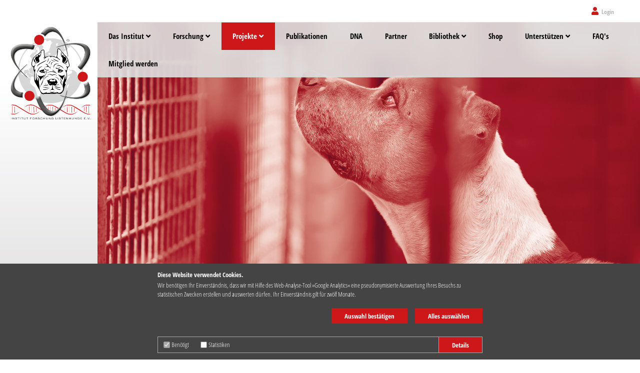

--- FILE ---
content_type: text/html;charset=UTF-8
request_url: https://institut-forschung-listenhunde.de/Projekte-51907.html
body_size: 6129
content:
<!DOCTYPE HTML>
<html lang="de">
  <head>
    <meta charset="UTF-8">
    <title>Projekte</title>
    <meta name="viewport" content="width=device-width, initial-scale=1.0">
    
    <meta name="generator" content="SELLTEC CMS System">
    <meta name="x-blinky-xsrf" content="e8e4a15c75dc6d9d067aea2652d4b1be">
    <meta name="robots" content="index,follow">
    <link rel="shortcut icon" type="image/x-icon" href="/_ws/mediabase/_ts_1601931969000//generated/store/repo/design/current/files/favicon_32y32_a/favicon.ico">
    
    <link id="sl_design_sets_style_resource" rel="stylesheet" type="text/css" href="/srv/designset/_ts_1692782062000/custom-current/style.css">
    
    <script type="text/javascript" src="/srv/apps/_ts_1569487417000/gui/blinky/components/jquery-3.4.1.js"></script>
    <script type="text/javascript">SLPopupSize=[650,600];</script>
    <script type="text/javascript">window.slAppRoot = '/srv/apps/_ts_1768388147666/'</script>
    <script type="text/javascript" src="/srv/apps/_ts_1564571790000/gui/blinky/framework.js"></script>
    <script type="text/javascript" src="/srv/apps/_ts_1568021732000/gui/blinky/utils.js"></script>
    <script type="text/javascript" src="/srv/apps/_ts_1518618096000/gui/blinky/microquery.js"></script>
    <script type="text/javascript" src="/srv/apps/_ts_1750065340000/gui/blinky/filters.js"></script>
    <script type="text/javascript" src="/srv/apps/_ts_1502874906000/gui/blinky/expr.js"></script>
    <script type="text/javascript" src="/srv/apps/_ts_1705596293000/gui/blinky/http.js"></script>
    <script type="text/javascript" src="/srv/apps/_ts_1695116052000/gui/blinky/templates.js"></script>
    <script type="text/javascript" src="/srv/apps/_ts_1623853822000/gui/blinky/uploader.js"></script>
    <script type="text/javascript" src="/srv/apps/_ts_1569487417000/gui/blinky/components/commons.js"></script>
    <script type="text/javascript" src="/srv/apps/_ts_1670494010000/gui/blinky/components/piglets.js"></script>
    <script type="text/javascript" src="/srv/apps/_ts_1711017324000/gui/blinky/components/slcomponent.js"></script>
    <script type="text/javascript">var CKEDITOR_BASEPATH= '/srv/apps/gui/app/libs/ckeditor/4.6.1/';</script>
    <script type="text/javascript" src="/srv/apps/_ts_1502874906000/gui/piglets/UIContextMenu.js"></script>
    <script type="text/javascript" src="/srv/apps/_ts_1502874906000/gui/piglets/UIDialog.js"></script>
    <script type="text/javascript" src="/srv/apps/_ts_1502874906000/gui/piglets/UITabs.js"></script>
    <script type="text/javascript" src="/srv/apps/_ts_1535713224000/gui/piglets/UITooltip.js"></script>
    <script type="text/javascript" src="/srv/apps/_ts_1554978830000/gui/piglets/UIBubble.js"></script>
    <script type="text/javascript" src="/srv/apps/_ts_1502874906000/gui/blinky/components/defered.js"></script>
    <!-- Global site tag (gtag.js) - Google Analytics -->
<script async src="https://www.googletagmanager.com/gtag/js?id=G-XF0VG4PH7V" type="opt-in" data-consent_id="google_analytics" data-consent_area="statistics"></script>
<script type="opt-in" data-consent_id="google_analytics" data-consent_area="statistics">
  window.dataLayer = window.dataLayer || [];
  function gtag(){dataLayer.push(arguments);}
  gtag('js', new Date());

  gtag('config', 'G-XF0VG4PH7V');
</script></head>
  
  <body class="is-nav_absolute"><img class="stvr" style="border:0;position:absolute;top:0;z-index:1000" width="1" height="1" alt="" src="/Projekte-51907.html?cmd=stvr&amp;sec=a23f9668066c73d3dea0ce9d47c7d912&amp;url=https%3A%2F%2Finstitut-forschung-listenhunde.de%2FProjekte-51907.html">
    <div class="main_place">
      <a href="/" class="logo">
        <img src="/srv/designset/_ts_1637428311000/_repo/current/files/logo_img.png">
        <span class="logo_text_second"></span>
        <img class="logo_img_second">
      </a>
      <div class="content">
        <header>
          <div class="header_top">
  <div class="header_top_inner">
    <div class="left">
      <span class="nav_icon" onclick="toggleNav($(this));">
        <i class="fa fa-bars fa-2x open_nav"></i>
        <i class="fa fa-times fa-2x close_nav"></i>
      </span>
    </div>
    <div class="center">
      <!--a href="slink:page:*home" class="logo">
        <img src="${*design_image_url(var=logo_img)}"/>
        <span sl:exists="${/design/logo_text}">${/design/logo_text}</span>
      </a-->
      <a href="/" class="logo_mobile">
        <img src="/srv/designset/_ts_1595405881000/_repo/current/files/logo_img_mobile.png" width="60">
        <img width="60">
        <div></div>
      </a>
    </div>
    <div class="right">
      <div class="login">
      <a href="#" onclick="$(this).next().toggle()"><i class="fa fa-user"></i>
        <span class="item_label">Login</span>
      </a>
      <div class="panel">
        <span class="close" onclick="$(this).parent().hide();">
          <i class="fa fa-times"></i>
        </span>
        <strong>Login</strong>
        <div id="sl_1768388189944"  ><div class="login_form top">
  <div class="input_form">
    <form class="form_wide" method="post" id="sl_1768388189945" onsubmit="return SL.byID('sl_1768388189944').uploadForm('sl_1768388189945');">
      <div class="form_table_small">
        <div class="form_input">
          
          <label>E-Mail</label>
          <input required type="text" name="args.form_login_id">
        </div>
        <div class="form_input">
          
          <label>Passwort</label>
          <input required type="password" name="args.form_passwd">
        </div>
        
        
        
        <div class="form_submit">
          <button class="button send_button" type="submit">Login</button>
        </div>
      </div>
    <input type="hidden" name="_secret" value="3b6b1dc"><input type="hidden" name="args.args.form__digest" value="true"><input type="hidden" name="args.form__submit" value="true"><input type="hidden" name="args.show_register" value="true"><input type="hidden" name="args.show_reminder" value="true"><input type="hidden" name="args.template" value="forms_login_form_top"><input type="hidden" name="gui" value="component"><input type="hidden" name="gui_render_mode" value="xhr_upload"><input type="hidden" name="id" value="sl_1768388189944"><input type="hidden" name="name" value="login_form_v2"></form>
    <div class="register">
      <a href="/Login/Registrieren-51529.html">
        » Registrieren
      </a>
    </div>
    <div class="password_reminder">
      <a href="/Login/Passwort-vergessen--51600.html">
        Passwort vergessen?
      </a>
    </div>
  </div>
  
</div></div>
      </div>
    </div>
    
    
    
      
      
    </div>
  </div>
  

<nav class="mobile">
  <ul>
    
    
  <li class=" ">
    <div class="nav_entry">
      <div class="nav_link"><a href="/" target="_self">Home</a></div>
    </div>
    
  </li><li class="has_children ">
    <div class="nav_entry">
      <div class="nav_link"><a href="/Das-Institut-51890.html" target="_self">Das Institut</a></div>
    </div>
    <div class="nav_more">
        <div onclick="toggleLi($(this));"> 
          <i class="fa fa-plus open"></i><i class="fa fa-minus  close"></i>
        </div>
      </div>
      <ul>
        
        
  <li class=" ">
    <div class="nav_entry">
      <div class="nav_link"><a href="/Das-Institut/Mission-Statement-51891.html" target="_self">Mission/Statement</a></div>
    </div>
    
  </li><li class="has_children ">
    <div class="nav_entry">
      <div class="nav_link"><a target="_self">Imagefilme</a></div>
    </div>
    <div class="nav_more">
        <div onclick="toggleLi($(this));"> 
          <i class="fa fa-plus open"></i><i class="fa fa-minus  close"></i>
        </div>
      </div>
      <ul>
        
        
  <li class=" ">
    <div class="nav_entry">
      <div class="nav_link"><a href="/_ws/mediabase/_ts_1601395290000//movies/Institut-Forschung%20e.v.mp4?autoplay=1" target="_blank">Imagefilm</a></div>
    </div>
    
  </li><li class=" ">
    <div class="nav_entry">
      <div class="nav_link"><a href="/_ws/mediabase/_ts_1601395290000//movies/Facebook_Werbevideo_kleinere%20Datei.mp4?autoplay=1" target="_blank">Werbevideo</a></div>
    </div>
    
  </li>

      </ul>
  </li><li class=" ">
    <div class="nav_entry">
      <div class="nav_link"><a href="/Das-Institut/Vorstand-51893.html" target="_self">Vorstand</a></div>
    </div>
    
  </li><li class=" ">
    <div class="nav_entry">
      <div class="nav_link"><a href="/Das-Institut/Beirat-51894.html" target="_self">Beirat</a></div>
    </div>
    
  </li><li class=" ">
    <div class="nav_entry">
      <div class="nav_link"><a href="/Das-Institut/Ehrenamtliche-Helfer-52184.html" target="_self">Ehrenamtliche Helfer</a></div>
    </div>
    
  </li><li class=" ">
    <div class="nav_entry">
      <div class="nav_link"><a href="/Das-Institut/Veranstaltungen-51895.html" target="_self">Veranstaltungen</a></div>
    </div>
    
  </li><li class=" ">
    <div class="nav_entry">
      <div class="nav_link"><a href="/Das-Institut/Ehrenamtliche-Taetigkeiten-51896.html" target="_self">Ehrenamtliche Tätigkeiten</a></div>
    </div>
    
  </li><li class=" ">
    <div class="nav_entry">
      <div class="nav_link"><a href="/Das-Institut/Chancengleichheit-Jede-Rasse-ist-Klasse-51897.html" target="_self">Chancengleichheit/ Jede Rasse ist Klasse</a></div>
    </div>
    
  </li>

      </ul>
  </li><li class="has_children ">
    <div class="nav_entry">
      <div class="nav_link"><a href="/Forschung-51898.html" target="_self">Forschung</a></div>
    </div>
    <div class="nav_more">
        <div onclick="toggleLi($(this));"> 
          <i class="fa fa-plus open"></i><i class="fa fa-minus  close"></i>
        </div>
      </div>
      <ul>
        
        
  <li class=" ">
    <div class="nav_entry">
      <div class="nav_link"><a href="/Forschung/Kriterien-Voraussetzungen-51899.html" target="_self">Kriterien &amp; Voraussetzungen</a></div>
    </div>
    
  </li><li class=" ">
    <div class="nav_entry">
      <div class="nav_link"><a href="/Forschung/Forschungsziele-Umsetzung-52317.html" target="_self">Forschungsziele &amp; Umsetzung</a></div>
    </div>
    
  </li><li class=" ">
    <div class="nav_entry">
      <div class="nav_link"><a href="/Forschung/Forschungsteilnehmer-werden-51901.html" target="_self">Forschungsteilnehmer werden</a></div>
    </div>
    
  </li><li class=" ">
    <div class="nav_entry">
      <div class="nav_link"><a href="/Forschung/Erster-Forschungshund-51903.html" target="_self">Erster Forschungshund</a></div>
    </div>
    
  </li><li class=" ">
    <div class="nav_entry">
      <div class="nav_link"><a href="/Forschung/Forschungsprojekte-52546.html" target="_self">Forschungsprojekte</a></div>
    </div>
    
  </li><li class=" ">
    <div class="nav_entry">
      <div class="nav_link"><a href="/Forschung/Forschungsergebnisse-51900.html" target="_self">Forschungsergebnisse</a></div>
    </div>
    
  </li><li class=" ">
    <div class="nav_entry">
      <div class="nav_link"><a href="/Forschung/Verhaltenscodex-51902.html" target="_self">Verhaltenscodex</a></div>
    </div>
    
  </li>

      </ul>
  </li><li class="has_children current active">
    <div class="nav_entry">
      <div class="nav_link"><a href="/Projekte-51907.html" target="_self">Projekte</a></div>
    </div>
    <div class="nav_more">
        <div onclick="toggleLi($(this));"> 
          <i class="fa fa-plus open"></i><i class="fa fa-minus  close"></i>
        </div>
      </div>
      <ul>
        
        
  <li class=" ">
    <div class="nav_entry">
      <div class="nav_link"><a href="/Projekte/Tierschutzarbeit-51908.html" target="_self">Tierschutzarbeit</a></div>
    </div>
    
  </li><li class=" ">
    <div class="nav_entry">
      <div class="nav_link"><a href="/Projekte/Unsere-Patenschaften-52173.html" target="_self">Unsere Patenschaften</a></div>
    </div>
    
  </li><li class=" ">
    <div class="nav_entry">
      <div class="nav_link"><a href="/Projekte/Vermittlung-51909.html" target="_self">Vermittlung</a></div>
    </div>
    
  </li><li class=" ">
    <div class="nav_entry">
      <div class="nav_link"><a href="/Projekte/Aufklaerungsarbeit-Listenhunde-51910.html" target="_self">Aufklärungsarbeit Listenhunde</a></div>
    </div>
    
  </li><li class=" ">
    <div class="nav_entry">
      <div class="nav_link"><a href="/Projekte/Hundehaus-2023-52606.html" target="_self">Hundehaus 2023</a></div>
    </div>
    
  </li>

      </ul>
  </li><li class=" ">
    <div class="nav_entry">
      <div class="nav_link"><a href="/Publikationen-51911.html" target="_self">Publikationen</a></div>
    </div>
    
  </li><li class=" ">
    <div class="nav_entry">
      <div class="nav_link"><a href="/DNA-51912.html" target="_self">DNA</a></div>
    </div>
    
  </li><li class=" ">
    <div class="nav_entry">
      <div class="nav_link"><a href="/Partner-51913.html" target="_self">Partner</a></div>
    </div>
    
  </li><li class="has_children ">
    <div class="nav_entry">
      <div class="nav_link"><a href="/Bibliothek-51914.html" target="_self">Bibliothek</a></div>
    </div>
    <div class="nav_more">
        <div onclick="toggleLi($(this));"> 
          <i class="fa fa-plus open"></i><i class="fa fa-minus  close"></i>
        </div>
      </div>
      <ul>
        
        
  <li class="has_children ">
    <div class="nav_entry">
      <div class="nav_link"><a target="_self">Landeshundeverordnung der einzelnen Bundesländer</a></div>
    </div>
    <div class="nav_more">
        <div onclick="toggleLi($(this));"> 
          <i class="fa fa-plus open"></i><i class="fa fa-minus  close"></i>
        </div>
      </div>
      <ul>
        
        
  <li class=" ">
    <div class="nav_entry">
      <div class="nav_link"><a href="/Bibliothek/Baden-Wuerttemberg-51915.html" target="_self">Baden-Württemberg</a></div>
    </div>
    
  </li><li class=" ">
    <div class="nav_entry">
      <div class="nav_link"><a href="/Bibliothek/Bayern-51916.html" target="_self">Bayern</a></div>
    </div>
    
  </li><li class=" ">
    <div class="nav_entry">
      <div class="nav_link"><a href="/Bibliothek/Berlin-51917.html" target="_self">Berlin</a></div>
    </div>
    
  </li><li class=" ">
    <div class="nav_entry">
      <div class="nav_link"><a href="/Bibliothek/Brandenburg-51918.html" target="_self">Brandenburg</a></div>
    </div>
    
  </li><li class=" ">
    <div class="nav_entry">
      <div class="nav_link"><a href="/Bibliothek/Bremen-51919.html" target="_self">Bremen</a></div>
    </div>
    
  </li><li class=" ">
    <div class="nav_entry">
      <div class="nav_link"><a href="/Bibliothek/Hamburg-51920.html" target="_self">Hamburg</a></div>
    </div>
    
  </li><li class=" ">
    <div class="nav_entry">
      <div class="nav_link"><a href="/Bibliothek/Hessen-51921.html" target="_self">Hessen</a></div>
    </div>
    
  </li><li class=" ">
    <div class="nav_entry">
      <div class="nav_link"><a href="/Bibliothek/Mecklenburg-Vorpommern-51922.html" target="_self">Mecklenburg-Vorpommern</a></div>
    </div>
    
  </li><li class=" ">
    <div class="nav_entry">
      <div class="nav_link"><a href="/Bibliothek/Niedersachsen-51923.html" target="_self">Niedersachsen</a></div>
    </div>
    
  </li><li class=" ">
    <div class="nav_entry">
      <div class="nav_link"><a href="/Bibliothek/Nordrhein-Westfalen-51924.html" target="_self">Nordrhein-Westfalen</a></div>
    </div>
    
  </li><li class=" ">
    <div class="nav_entry">
      <div class="nav_link"><a href="/Bibliothek/Rheinland-Pfalz-51925.html" target="_self">Rheinland-Pfalz</a></div>
    </div>
    
  </li><li class=" ">
    <div class="nav_entry">
      <div class="nav_link"><a href="/Bibliothek/Saarland-51926.html" target="_self">Saarland</a></div>
    </div>
    
  </li><li class=" ">
    <div class="nav_entry">
      <div class="nav_link"><a href="/Bibliothek/Sachsen-51927.html" target="_self">Sachsen</a></div>
    </div>
    
  </li><li class=" ">
    <div class="nav_entry">
      <div class="nav_link"><a href="/Bibliothek/Sachsen-Anhalt-51928.html" target="_self">Sachsen-Anhalt</a></div>
    </div>
    
  </li><li class=" ">
    <div class="nav_entry">
      <div class="nav_link"><a href="/Bibliothek/Schleswig-Holstein-51929.html" target="_self">Schleswig-Holstein</a></div>
    </div>
    
  </li><li class=" ">
    <div class="nav_entry">
      <div class="nav_link"><a href="/Bibliothek/Thueringen-51930.html" target="_self">Thüringen</a></div>
    </div>
    
  </li>

      </ul>
  </li><li class=" ">
    <div class="nav_entry">
      <div class="nav_link"><a href="/Bibliothek/Ansprechpartner-51931.html" target="_self">Ansprechpartner</a></div>
    </div>
    
  </li><li class=" ">
    <div class="nav_entry">
      <div class="nav_link"><a href="/Bibliothek/Kontakt-Oeffnungszeiten-51932.html" target="_self">Kontakt/Öffnungszeiten</a></div>
    </div>
    
  </li><li class=" ">
    <div class="nav_entry">
      <div class="nav_link"><a href="/Bibliothek/Informationsmaterial-51933.html" target="_self">Informationsmaterial</a></div>
    </div>
    
  </li>

      </ul>
  </li><li class=" ">
    <div class="nav_entry">
      <div class="nav_link"><a href="/Shop-52230.html" target="_self">Shop</a></div>
    </div>
    
  </li><li class="has_children ">
    <div class="nav_entry">
      <div class="nav_link"><a target="_self">Unterstützen</a></div>
    </div>
    <div class="nav_more">
        <div onclick="toggleLi($(this));"> 
          <i class="fa fa-plus open"></i><i class="fa fa-minus  close"></i>
        </div>
      </div>
      <ul>
        
        
  <li class=" ">
    <div class="nav_entry">
      <div class="nav_link"><a href="/Finanzielle-Unterstuetzung-52603.html" target="_self">Finanzielle Unterstützung</a></div>
    </div>
    
  </li><li class=" ">
    <div class="nav_entry">
      <div class="nav_link"><a href="/Patenschaften-52616.html" target="_self">Patenschaften</a></div>
    </div>
    
  </li><li class=" ">
    <div class="nav_entry">
      <div class="nav_link"><a href="/Sachspenden-52604.html" target="_self">Sachspenden</a></div>
    </div>
    
  </li><li class=" ">
    <div class="nav_entry">
      <div class="nav_link"><a href="/Testamentsspende-Schenkung-52605.html" target="_self">Testamentsspende/Schenkung</a></div>
    </div>
    
  </li>

      </ul>
  </li><li class=" ">
    <div class="nav_entry">
      <div class="nav_link"><a href="/FAQ-s-51934.html" target="_self">FAQ's</a></div>
    </div>
    
  </li><li class=" ">
    <div class="nav_entry">
      <div class="nav_link"><a href="/Login/Registrieren-51529.html" target="_self">Mitglied werden</a></div>
    </div>
    
  </li>
	
  </ul>
</nav>
</div>

<script>
  function toggleLi(panel){
  panel.parent().parent('li').toggleClass('active');
  }

  function toggleNav(caller) {
  caller.toggleClass('active');
  $('nav.mobile').toggleClass('active');
  }
</script>
          

<nav class="screen">
  <ul class="nav_main">
    
    
  <li>
    <a href="/Das-Institut-51890.html" target="_self">Das Institut
      <span><i class="fa fa-angle-down"></i></span>
    </a> 
    <ul>
      
      
  <li>
    <a href="/Das-Institut/Mission-Statement-51891.html" target="_self">Mission/Statement
      <span></span>
    </a> 
    
  </li><li>
    <a target="_self">Imagefilme
      <span><i class="fa fa-angle-right"></i></span>
    </a> 
    <ul>
      
      
  <li>
    <a href="/_ws/mediabase/_ts_1601395290000//movies/Institut-Forschung%20e.v.mp4?autoplay=1" target="_blank">Imagefilm
      <span></span>
    </a> 
    
  </li><li>
    <a href="/_ws/mediabase/_ts_1601395290000//movies/Facebook_Werbevideo_kleinere%20Datei.mp4?autoplay=1" target="_blank">Werbevideo
      <span></span>
    </a> 
    
  </li>
	
    </ul>
  </li><li>
    <a href="/Das-Institut/Vorstand-51893.html" target="_self">Vorstand
      <span></span>
    </a> 
    
  </li><li>
    <a href="/Das-Institut/Beirat-51894.html" target="_self">Beirat
      <span></span>
    </a> 
    
  </li><li>
    <a href="/Das-Institut/Ehrenamtliche-Helfer-52184.html" target="_self">Ehrenamtliche Helfer
      <span></span>
    </a> 
    
  </li><li>
    <a href="/Das-Institut/Veranstaltungen-51895.html" target="_self">Veranstaltungen
      <span></span>
    </a> 
    
  </li><li>
    <a href="/Das-Institut/Ehrenamtliche-Taetigkeiten-51896.html" target="_self">Ehrenamtliche Tätigkeiten
      <span></span>
    </a> 
    
  </li><li>
    <a href="/Das-Institut/Chancengleichheit-Jede-Rasse-ist-Klasse-51897.html" target="_self">Chancengleichheit/ Jede Rasse ist Klasse
      <span></span>
    </a> 
    
  </li>
	
    </ul>
  </li><li>
    <a href="/Forschung-51898.html" target="_self">Forschung
      <span><i class="fa fa-angle-down"></i></span>
    </a> 
    <ul>
      
      
  <li>
    <a href="/Forschung/Kriterien-Voraussetzungen-51899.html" target="_self">Kriterien &amp; Voraussetzungen
      <span></span>
    </a> 
    
  </li><li>
    <a href="/Forschung/Forschungsziele-Umsetzung-52317.html" target="_self">Forschungsziele &amp; Umsetzung
      <span></span>
    </a> 
    
  </li><li>
    <a href="/Forschung/Forschungsteilnehmer-werden-51901.html" target="_self">Forschungsteilnehmer werden
      <span></span>
    </a> 
    
  </li><li>
    <a href="/Forschung/Erster-Forschungshund-51903.html" target="_self">Erster Forschungshund
      <span></span>
    </a> 
    
  </li><li>
    <a href="/Forschung/Forschungsprojekte-52546.html" target="_self">Forschungsprojekte
      <span></span>
    </a> 
    
  </li><li>
    <a href="/Forschung/Forschungsergebnisse-51900.html" target="_self">Forschungsergebnisse
      <span></span>
    </a> 
    
  </li><li>
    <a href="/Forschung/Verhaltenscodex-51902.html" target="_self">Verhaltenscodex
      <span></span>
    </a> 
    
  </li>
	
    </ul>
  </li><li class="current active">
    <a href="/Projekte-51907.html" target="_self">Projekte
      <span><i class="fa fa-angle-down"></i></span>
    </a> 
    <ul>
      
      
  <li>
    <a href="/Projekte/Tierschutzarbeit-51908.html" target="_self">Tierschutzarbeit
      <span></span>
    </a> 
    
  </li><li>
    <a href="/Projekte/Unsere-Patenschaften-52173.html" target="_self">Unsere Patenschaften
      <span></span>
    </a> 
    
  </li><li>
    <a href="/Projekte/Vermittlung-51909.html" target="_self">Vermittlung
      <span></span>
    </a> 
    
  </li><li>
    <a href="/Projekte/Aufklaerungsarbeit-Listenhunde-51910.html" target="_self">Aufklärungsarbeit Listenhunde
      <span></span>
    </a> 
    
  </li><li>
    <a href="/Projekte/Hundehaus-2023-52606.html" target="_self">Hundehaus 2023
      <span></span>
    </a> 
    
  </li>
	
    </ul>
  </li><li>
    <a href="/Publikationen-51911.html" target="_self">Publikationen
      <span></span>
    </a> 
    
  </li><li>
    <a href="/DNA-51912.html" target="_self">DNA
      <span></span>
    </a> 
    
  </li><li>
    <a href="/Partner-51913.html" target="_self">Partner
      <span></span>
    </a> 
    
  </li><li>
    <a href="/Bibliothek-51914.html" target="_self">Bibliothek
      <span><i class="fa fa-angle-down"></i></span>
    </a> 
    <ul>
      
      
  <li>
    <a target="_self">Landeshundeverordnung der einzelnen Bundesländer
      <span><i class="fa fa-angle-right"></i></span>
    </a> 
    <ul>
      
      
  <li>
    <a href="/Bibliothek/Baden-Wuerttemberg-51915.html" target="_self">Baden-Württemberg
      <span></span>
    </a> 
    
  </li><li>
    <a href="/Bibliothek/Bayern-51916.html" target="_self">Bayern
      <span></span>
    </a> 
    
  </li><li>
    <a href="/Bibliothek/Berlin-51917.html" target="_self">Berlin
      <span></span>
    </a> 
    
  </li><li>
    <a href="/Bibliothek/Brandenburg-51918.html" target="_self">Brandenburg
      <span></span>
    </a> 
    
  </li><li>
    <a href="/Bibliothek/Bremen-51919.html" target="_self">Bremen
      <span></span>
    </a> 
    
  </li><li>
    <a href="/Bibliothek/Hamburg-51920.html" target="_self">Hamburg
      <span></span>
    </a> 
    
  </li><li>
    <a href="/Bibliothek/Hessen-51921.html" target="_self">Hessen
      <span></span>
    </a> 
    
  </li><li>
    <a href="/Bibliothek/Mecklenburg-Vorpommern-51922.html" target="_self">Mecklenburg-Vorpommern
      <span></span>
    </a> 
    
  </li><li>
    <a href="/Bibliothek/Niedersachsen-51923.html" target="_self">Niedersachsen
      <span></span>
    </a> 
    
  </li><li>
    <a href="/Bibliothek/Nordrhein-Westfalen-51924.html" target="_self">Nordrhein-Westfalen
      <span></span>
    </a> 
    
  </li><li>
    <a href="/Bibliothek/Rheinland-Pfalz-51925.html" target="_self">Rheinland-Pfalz
      <span></span>
    </a> 
    
  </li><li>
    <a href="/Bibliothek/Saarland-51926.html" target="_self">Saarland
      <span></span>
    </a> 
    
  </li><li>
    <a href="/Bibliothek/Sachsen-51927.html" target="_self">Sachsen
      <span></span>
    </a> 
    
  </li><li>
    <a href="/Bibliothek/Sachsen-Anhalt-51928.html" target="_self">Sachsen-Anhalt
      <span></span>
    </a> 
    
  </li><li>
    <a href="/Bibliothek/Schleswig-Holstein-51929.html" target="_self">Schleswig-Holstein
      <span></span>
    </a> 
    
  </li><li>
    <a href="/Bibliothek/Thueringen-51930.html" target="_self">Thüringen
      <span></span>
    </a> 
    
  </li>
	
    </ul>
  </li><li>
    <a href="/Bibliothek/Ansprechpartner-51931.html" target="_self">Ansprechpartner
      <span></span>
    </a> 
    
  </li><li>
    <a href="/Bibliothek/Kontakt-Oeffnungszeiten-51932.html" target="_self">Kontakt/Öffnungszeiten
      <span></span>
    </a> 
    
  </li><li>
    <a href="/Bibliothek/Informationsmaterial-51933.html" target="_self">Informationsmaterial
      <span></span>
    </a> 
    
  </li>
	
    </ul>
  </li><li>
    <a href="/Shop-52230.html" target="_self">Shop
      <span></span>
    </a> 
    
  </li><li>
    <a target="_self">Unterstützen
      <span><i class="fa fa-angle-down"></i></span>
    </a> 
    <ul>
      
      
  <li>
    <a href="/Finanzielle-Unterstuetzung-52603.html" target="_self">Finanzielle Unterstützung
      <span></span>
    </a> 
    
  </li><li>
    <a href="/Patenschaften-52616.html" target="_self">Patenschaften
      <span></span>
    </a> 
    
  </li><li>
    <a href="/Sachspenden-52604.html" target="_self">Sachspenden
      <span></span>
    </a> 
    
  </li><li>
    <a href="/Testamentsspende-Schenkung-52605.html" target="_self">Testamentsspende/Schenkung
      <span></span>
    </a> 
    
  </li>
	
    </ul>
  </li><li>
    <a href="/FAQ-s-51934.html" target="_self">FAQ's
      <span></span>
    </a> 
    
  </li><li>
    <a href="/Login/Registrieren-51529.html" target="_self">Mitglied werden
      <span></span>
    </a> 
    
  </li>
	
  </ul>
</nav>
        </header>
        <div class="teaser">
          <section class="main_content_box white ">
  <div class="object_pic">
  <div class="pic_top">
    
      

        

        <img src="/srv/dr/_ts_1599766046859_cb44731/rn_27852/args.pic/de/AdobeStock_353073524_2.jpeg" style="width: 100%" des>

        
    
    
  </div>
</div>
</section>

        </div>
        
        <main>
          <section class="main_content_box white full ">
  <div class="ee_3_columns is-special">
  <div><div class="inner_content_box  ">
  <div class="modulheader is-one_line is-short">
  <div class="content">
    <div class="headerbackground">
      <h1 class="headermodul">Projekte</h1>
    </div>
    <div class="introductionbackground">
      <div class="introduction">Unsere Projekte liegen uns sehr am Herzen, gleich welches. Es ist uns egal, ob es die Tierschutzarbeit, die Vermittlungshilfe oder die Aufklärungsarbeit über Listenhunde ist. Jedes einzelne Projekt bekommt von uns die volle Aufmerksamkeit. Alle stehen auf derselben Ebene, denn jedes einzelne für sich ist ein sehr wichtiger Baustein für uns.</div>
    </div>
  </div>
</div>
</div>
</div>
  <div><div class="inner_content_box  ">
  <div class="content_object_default">
  
  
  <div class="paragraph_text">
    <span>Hier stellen wir Ihnen demnächst unsere&nbsp;</span><span>vielfältigen</span><span>&nbsp;Projekte vor.</span>                                                                                                                                                                                                
  </div>
</div>
</div>
</div>
  <div><div class="inner_content_box  height">
  <div class="object_pic">
  <div class="pic_right">
    
      

        <img src="/srv/dr/g/_ts_1601681129250_dab1561/rn_29357/args.pic/de/Kitty-Schnee-11.2_2_260y333.jpg">

        

        
    
    
  </div>
</div>
</div>
</div>
</div>
</section>

          
        </main>
        
      </div>
    </div>
    <footer class="footer">
          <div class="footer-wrapper">
            <div class="nav_bottom">
  <div class="nav_bottom-textbausteine">
    <div class="item">©  Institut Forschung Listenhunde e.V.</div>
    <!--div class="item">${/text/website.design}</div-->
  </div>
  <div class="nav_bottom-children">
    <div class="item">
        <a href="/Impressum-Kontakt-51577.html">
          <i class="fa fa-circle"></i>
          <span class="item-label">Impressum &amp; Kontakt</span>
        </a>
      </div><div class="item">
        <a href="/FAQ-s-51934.html">
          <i class="fa fa-circle"></i>
          <span class="item-label">FAQ's</span>
        </a>
      </div><div class="item">
        <a href="/Datenschutz-51935.html">
          <i class="fa fa-circle"></i>
          <span class="item-label">Datenschutz</span>
        </a>
      </div>
  </div>
  <div class="nav_bottom-content"><section class="main_content_box  ">
  <div class="social_media">
  <div>
    <div class="pic">
        <a href="https://www.facebook.com/institutforschunglistenhunde" target="_blank">
          <img src="/srv/dr/g/_ts_1601812325073_b5f1e9c/rn_28490/args.pic/_/facebook_40y40_fi.png" alt="">
        </a>
      </div><div class="pic">
        <a href="https://www.facebook.com/groups/Kamfhundschmuser" target="_blank">
          <img src="/srv/dr/g/_ts_1601812337182_a519d8e/rn_28492/args.pic/_/teams_40y40_fi.png" alt="">
        </a>
      </div><div class="pic">
        <a href="https://www.instagram.com/institut_forschung_listenhunde/" target="_blank">
          <img src="/srv/dr/g/_ts_1601682997299_67035c7/rn_28494/args.pic/_/instagram_40y40_fi.png" alt="">
        </a>
      </div><div class="pic">
        <a href="https://twitter.com/ForschungV/status/1311269557307420675?s=20" target="_blank">
          <img src="/srv/dr/g/_ts_1601683038241_3bd0380/rn_28496/args.pic/_/twitter_40y40_fi.png" alt="">
        </a>
      </div><div class="pic">
        <a href="https://youtu.be/CF-Pc0Of7ro" target="_blank">
          <img src="/srv/dr/g/_ts_1601683058786_97e6bea/rn_28498/args.pic/_/ytube_40y40_fi.png" alt="">
        </a>
      </div><div class="pic">
        <a href="https://www.facebook.com/institutforschunglistenhunde" target="_blank">
          <img src="/srv/dr/g/_ts_1601748214040_8891e91/rn_28500/args.pic/_/tiktok_40y40_fi.png" alt="">
        </a>
      </div><div class="pic">
        <a href="https://www.betterplace.org/de/organisations/43771-institut-forschung-listenhunde-e-v" target="_blank">
          <img src="/srv/dr/g/_ts_1673351214929_88c41f2/rn_31514/args.pic/_/PhotoRoom_20230110_124350_40y40_fi.png" alt="">
        </a>
      </div><div class="pic">
        <a href="https://www.paypal.com/paypalme/institutforschung" target="_blank">
          <img src="/srv/dr/g/_ts_1673351613022_05a86d6/rn_36862/args.pic/_/PhotoRoom_20230110_125312_40y40_fi.png" alt="">
        </a>
      </div>
  </div>
</div>
</section>
<section class="main_content_box white ">
  <div class="object_pic">
  
</div>
</section>
</div>
</div>
          </div>
        </footer>
    
  
  <div id="cookie_consent" class="cookie_consent" style="display:none">
      <form class="cookie_consent-banner">
        <div class="cookie_consent-banner_top">
          <div class="cookie_consent-banner_text">
            <strong>Diese Website verwendet Cookies.</strong>
            Wir benötigen Ihr Einverständnis, dass wir mit Hilfe des Web-Analyse-Tool »Google Analytics« eine pseudonymisierte Auswertung Ihres Besuchs zu statistischen Zwecken erstellen und auswerten dürfen. Ihr Einverständnis gilt für zwölf Monate.
          </div>
          <div class="cookie_consent-banner_buttons">
            <button class="cookie_consent-btn_submit" type="submit">Auswahl bestätigen</button>
            <button class="cookie_consent-btn_allow_all">Alles auswählen</button>
          </div>
        </div>
        <div class="cookie_consent-banner_bottom">
          <div class="cookie_consent-banner_bottom_options">
            <div>
              <label>
                <input type="checkbox" checked disabled name="area_required" value="true">
                
                Benötigt
              </label>
            </div><div>
              <label>
                <input type="checkbox" name="area_statistics" value="true">
                
                Statistiken
              </label>
            </div>
          </div>
          <button class="cookie_consent-btn_configure">Details</button>
        </div>
      </form>
      <div class="cookie_consent-config_dialog">
        <div>
          <div class="cookie_consent-config_dialog-heading">
            Wenn Sie zustimmen, werden Ihre personenbezogene Daten in den unten genannten Anwendungen verarbeitet. Sie können dies für einzelne oder alle Anwendungen durch Anklicken des Auswahlfeldes davor aktivieren oder deaktivieren.  Bitte lesen Sie unsere Datenschutzerklärung, um mehr zu erfahren.
          </div>
          <form>
            
            <div>
              <div>
                
                
              </div><div>
                
                <div>
                  <label>
                    <input type="checkbox" name="item_statistics_rn_28918" data-scripts="google_analytics" value="true">
                    <div class="switch-wrap">
                      <div class="switch"></div>
                    </div>
                    <div class="switch-content">
                      <div class="switch-label">Google Analytics</div>
                      <div class="switch-description"><p>Wir benötigen Ihr Einverständnis, dass wir mit Hilfe des Web-Analyse-Tool »Google Analytics« eine pseudonymisierte Auswertung Ihres Besuchs zu statistischen Zwecken erstellen und auswerten dürfen. Ihr Einverständnis gilt für zwölf Monate.</p></div>
                    </div>
                  </label>
                </div>
              </div>
              <button class="cookie_consent-btn_save" type="submit">Auswahl bestätigen</button>
              <button class="cookie_consent-btn_allow_all">Alles auswählen</button>
              <a class="cookie_consent-config_dialog-close" href="#">Abbrechen</a>
            </div>            
          </form>
        </div>
      </div>
    </div>
    <script>
      Piglet.init('CookieConsent', '#cookie_consent', {ds_root: "/srv/ds"});
    </script>
    <script>
      $('*').contextmenu(function() {
        return false;
      });
    </script>
  <img class="stvr" style="border:0" width="1" height="1" alt="" src="/Projekte-51907.html?cmd=stvr&amp;sec=a23f9668066c73d3dea0ce9d47c7d912&amp;url=https%3A%2F%2Finstitut-forschung-listenhunde.de%2FProjekte-51907.html"></body>
</html>

--- FILE ---
content_type: text/css;charset=UTF-8
request_url: https://institut-forschung-listenhunde.de/srv/designset/_ts_1692782062000/custom-current/style.css
body_size: 441
content:
@import "001_fontfaces.css";
@import "002_font_awsome.css";
@import "007_nav_bottom.css";
@import "008_partner.css";
@import "009_teaser_bild.css";
@import "010_general.css";
@import "011_vorstand.css";
@import "020_font.css";
@import "110_baselayout.css";
@import "115_content_objects.css";
@import "116_teaser.css";
@import "120_footer.css";
@import "120_header.css";
@import "125_vertikale_navi.css";
@import "135_signals.css";
@import "150_blocknav.css";
@import "150_button.css";
@import "150_calendar.css";
@import "150_contact.css";
@import "150_dialog.css";
@import "150_forms.css";
@import "150_sticky_bar.css";
@import "151_video.css";
@import "160_finder.css";
@import "160_full_search.css";
@import "170_comments.css";
@import "187_paypal.css";
@import "200_modules.css";
@import "201_modules_events.css";
@import "202_modules_weblog.css";
@import "203_modules_adresses_maps.css";
@import "204_modules_imagegallery.css";
@import "205_modules_dms.css";
@import "206_modules_glossary.css";
@import "210_modules_shop.css";
@import "210_store_basket.css";
@import "212_modules_news.css";
@import "220_store_checkout.css";
@import "222_modules_aufgaben.css";
@import "270_snowball.css";
@import "290_cookie_consent_advanced.css";
@import "290_print.css";
@import "291_cookie.css";
@import "header_modul.css";
@import "shariff_layout.css";
@import "global.css";


--- FILE ---
content_type: text/css;charset=UTF-8
request_url: https://institut-forschung-listenhunde.de/srv/designset/_ts_1692782062000/custom-current/001_fontfaces.css
body_size: 775
content:
/* BEGIN Regular */
@font-face {
  font-family: 'Open Sans';
  src: url("fonts/opensans/Regular/OpenSans-Regular.eot");
  src: url("fonts/opensans/Regular/OpenSans-Regular.eot?#iefix") format("embedded-opentype"), url("fonts/opensans/Regular/OpenSans-Regular.woff2") format("woff2"), url("fonts/opensans/Regular/OpenSans-Regular.woff") format("woff"), url("fonts/opensans/Regular/OpenSans-Regular.ttf") format("truetype"), url("fonts/opensans/Regular/OpenSans-Regular.svgRegular") format("svg");
  font-weight: normal;
  font-style: normal;
}
/* END Regular */
/* BEGIN Italic */
@font-face {
  font-family: 'Open Sans';
  src: url("fonts/opensans/Italic/OpenSans-Italic.eot");
  src: url("fonts/opensans/Italic/OpenSans-Italic.eot?#iefix") format("embedded-opentype"), url("fonts/opensans/Italic/OpenSans-Italic.woff2") format("woff2"), url("fonts/opensans/Italic/OpenSans-Italic.woff") format("woff"), url("fonts/opensans/Italic/OpenSans-Italic.ttf") format("truetype"), url("fonts/opensans/Italic/OpenSans-Italic.svgItalic") format("svg");
  font-weight: normal;
  font-style: italic;
}
/* END Italic */
/* BEGIN Semibold */
@font-face {
  font-family: 'Open Sans';
  src: url("fonts/opensans/Semibold/OpenSans-Semibold.eot");
  src: url("fonts/opensans/Semibold/OpenSans-Semibold.eot?#iefix") format("embedded-opentype"), url("fonts/opensans/Semibold/OpenSans-Semibold.woff2") format("woff2"), url("fonts/opensans/Semibold/OpenSans-Semibold.woff") format("woff"), url("fonts/opensans/Semibold/OpenSans-Semibold.ttf") format("truetype"), url("fonts/opensans/Semibold/OpenSans-Semibold.svgSemibold") format("svg");
  font-weight: 600;
  font-style: normal;
}
/* END Semibold */
/* BEGIN Semibold Italic */
@font-face {
  font-family: 'Open Sans';
  src: url("fonts/opensans/SemiboldItalic/OpenSans-SemiboldItalic.eot");
  src: url("fonts/opensans/SemiboldItalic/OpenSans-SemiboldItalic.eot?#iefix") format("embedded-opentype"), url("fonts/opensans/SemiboldItalic/OpenSans-SemiboldItalic.woff2") format("woff2"), url("fonts/opensans/SemiboldItalic/OpenSans-SemiboldItalic.woff") format("woff"), url("fonts/opensans/SemiboldItalic/OpenSans-SemiboldItalic.ttf") format("truetype"), url("fonts/opensans/SemiboldItalic/OpenSans-SemiboldItalic.svgSemiboldItalic") format("svg");
  font-weight: 600;
  font-style: italic;
}
/* END Semibold Italic */
/* BEGIN Bold */
@font-face {
  font-family: 'Open Sans';
  src: url("fonts/opensans/Bold/OpenSans-Bold.eot");
  src: url("fonts/opensans/Bold/OpenSans-Bold.eot?#iefix") format("embedded-opentype"), url("fonts/opensans/Bold/OpenSans-Bold.woff2") format("woff2"), url("fonts/opensans/Bold/OpenSans-Bold.woff") format("woff"), url("fonts/opensans/Bold/OpenSans-Bold.ttf") format("truetype"), url("fonts/opensans/Bold/OpenSans-Bold.svgBold") format("svg");
  font-weight: bold;
  font-style: normal;
}
/* END Bold */
/* BEGIN Bold Italic */
@font-face {
  font-family: 'Open Sans';
  src: url("fonts/opensans/BoldItalic/OpenSans-BoldItalic.eot");
  src: url("fonts/opensans/BoldItalic/OpenSans-BoldItalic.eot?#iefix") format("embedded-opentype"), url("fonts/opensans/BoldItalic/OpenSans-BoldItalic.woff2") format("woff2"), url("fonts/opensans/BoldItalic/OpenSans-BoldItalic.woff") format("woff"), url("fonts/opensans/BoldItalic/OpenSans-BoldItalic.ttf") format("truetype"), url("fonts/opensans/BoldItalic/OpenSans-BoldItalic.svgBoldItalic") format("svg");
  font-weight: bold;
  font-style: italic;
}
/* END Bold Italic */
@font-face {
  font-family: 'Condensed';
  src: url("fonts/opensans/Condensed/OpenSansCondensed-Light.ttf") format("truetype");
}
@font-face {
  font-family: 'Condensed';
  src: url("fonts/opensans/Condensed/OpenSansCondensed-LightItalic.ttf") format("truetype");
  font-style: italic;
}
@font-face {
  font-family: 'Condensed';
  src: url("fonts/opensans/Condensed/OpenSansCondensed-Bold.ttf") format("truetype");
  font-weight: bold;
}
@font-face {
  font-family: 'Roboto';
  src: url("fonts/roboto/Roboto-Thin.ttf") format("truetype");
  font-weight: 100;
}
@font-face {
  font-family: 'Roboto';
  src: url("fonts/roboto/Roboto-ThinItalic.ttf") format("truetype");
  font-weight: 100;
  font-style: italic;
}
@font-face {
  font-family: 'Roboto';
  src: url("fonts/roboto/Roboto-Light.ttf ") format("truetype");
  font-weight: 300;
}
@font-face {
  font-family: 'Roboto';
  src: url("fonts/roboto/Roboto-LightItalic.ttf") format("truetype");
  font-weight: 300;
  font-style: italic;
}
@font-face {
  font-family: 'Roboto';
  src: url("fonts/roboto/Roboto-Regular.ttf") format("truetype");
  font-weight: 400;
}
@font-face {
  font-family: 'Roboto';
  src: url("fonts/roboto/Roboto-Medium.ttf") format("truetype");
  font-weight: 500;
}
@font-face {
  font-family: 'Roboto';
  src: url("fonts/roboto/Roboto-MediumItalic.ttf ") format("truetype");
  font-weight: 500;
  font-style: italic;
}
@font-face {
  font-family: 'Roboto';
  src: url("fonts/roboto/Roboto-Bold.ttf") format("truetype");
  font-weight: 700;
}
@font-face {
  font-family: 'Roboto';
  src: url("fonts/roboto/Roboto-BoldItalic.ttf") format("truetype");
  font-weight: 700;
  font-style: italic;
}
@font-face {
  font-family: 'Roboto';
  src: url("fonts/roboto/Roboto-Black.ttf") format("truetype");
  font-weight: 800;
}
@font-face {
  font-family: 'Roboto';
  src: url("fonts/roboto/Roboto-BlackItalic.ttf") format("truetype");
  font-weight: 900;
}
@font-face {
  font-family: 'Roboto';
  src: url("fonts/roboto/ Roboto-Italic.ttf") format("truetype");
  font-weight: italic;
}
/*Neue Schriftart*/
/*@font-face {
  font-family: 'NeueSchrift';
  src: url('fonts/NeueSchrift-Bold.ttf') format('truetype');
  font-weight: bold;
}*/

/*# sourceMappingURL=https://server.selltec.com/go/iflev/srv/designset/_ts_1692781766000/_repo/current/style/generated/001_fontfaces.css.map */


--- FILE ---
content_type: text/css;charset=UTF-8
request_url: https://institut-forschung-listenhunde.de/srv/designset/_ts_1692782062000/custom-current/007_nav_bottom.css
body_size: 367
content:
.nav_bottom {
  display: flex;
  flex-direction: column;
  font-size: 1.2em;
}
.nav_bottom-textbausteine {
  display: flex;
  color: #7e7c7c;
  font-weight: bold;
  width: 100%;
  margin-bottom: 1em;
}
.nav_bottom-children {
  display: flex;
  flex-direction: column;
  width: 100%;
  margin-bottom: 1em;
}
.nav_bottom-content {
  display: flex;
}
.nav_bottom-content .item {
  margin-right: 2rem;
}
@media screen and (min-width: 31.3em), print {
  .nav_bottom-children {
    flex-direction: row;
  }
  .nav_bottom-children .item {
    margin-right: 2rem;
  }
}
@media screen and (min-width: 88.92em), print {
  .nav_bottom {
    flex-direction: row;
  }
  .nav_bottom-textbausteine {
    width: 33%;
  }
  .nav_bottom-children {
    width: 33%;
  }
}

/*# sourceMappingURL=https://server.selltec.com/go/iflev/srv/designset/_ts_1692781766000/_repo/current/style/generated/007_nav_bottom.css.map */


--- FILE ---
content_type: text/css;charset=UTF-8
request_url: https://institut-forschung-listenhunde.de/srv/designset/_ts_1692782062000/custom-current/008_partner.css
body_size: 520
content:
@charset "UTF-8";
.partner {
  background-image: url("/go/iflev/_ws/mediabase//Mauer_verlängert.jpg");
}
.partner-content {
  display: flex;
  flex-wrap: wrap;
  justify-content: center;
  align-items: center;
}
.partner-content-item-box {
  padding: 1em;
}
.partner-content-item-box-name {
  background-color: #b5b5b5c7;
  font-size: 16px;
  font-weight: bold;
  text-align: center;
  color: #cd1719;
  padding: 0.5em;
}
.partner-content-item-box-pic img {
  width: 100%;
}

.is-third {
  width: 33%;
}
.is-quarter {
  width: 100%;
}
@media screen and (min-width: 36em), print {
  .is-quarter {
    width: 50%;
  }
}
@media screen and (min-width: 57em), print {
  .is-quarter {
    width: 33%;
  }
}
@media screen and (min-width: 73em), print {
  .is-quarter {
    width: 25%;
  }
}

.partner-content-item:hover {
  filter: drop-shadow(7px 8px 3px black);
  transition-timing-function: ease-in;
}

/*# sourceMappingURL=https://server.selltec.com/go/iflev/srv/designset/_ts_1692781767000/_repo/current/style/generated/008_partner.css.map */


--- FILE ---
content_type: text/css;charset=UTF-8
request_url: https://institut-forschung-listenhunde.de/srv/designset/_ts_1692782062000/custom-current/009_teaser_bild.css
body_size: 247
content:
.teaser_pic-pic {
  width: 100%;
  position: relative;
}
.teaser_pic-pic-item {
  width: 100%;
}
.teaser_pic img {
  z-index: 99;
}
.teaser_pic-container {
  position: absolute;
  z-index: 5;
  top: 4em;
}

/*# sourceMappingURL=https://server.selltec.com/go/iflev/srv/designset/_ts_1692781766000/_repo/current/style/generated/009_teaser_bild.css.map */


--- FILE ---
content_type: text/css;charset=UTF-8
request_url: https://institut-forschung-listenhunde.de/srv/designset/_ts_1692782062000/custom-current/010_general.css
body_size: 1349
content:
@charset "UTF-8";
/*Allgemeines*/
/*Blog & Veranstaltungen*/
/* Navigation */
/*Abstände*/
/*Layout*/
html {
  font-size: 100%;
}

body {
  padding: 0px;
  margin: 0px;
  font: 81.25% "Condensed";
  background-color: #fff;
  -webkit-text-size-adjust: 100%;
  position: relative;
}

@media screen and (max-width: 40rem) {
  body {
    font-size: 81.25%;
  }
}
body.in_easy_edit {
  padding: 0 40px;
  margin-bottom: 150px;
}

p {
  margin-top: 0px;
  margin-bottom: 0px;
}

p ~ p {
  margin-top: 0.5em;
}

h1 {
  font-weight: normal;
  font-family: "Condensed";
  padding: 0;
  margin: 0;
  color: #7e7c7c;
}

h2, h3, h4, h5, h6 {
  font-weight: normal;
  font-family: "Condensed";
  padding: 0;
  margin: 0;
}
h2 a, h3 a, h4 a, h5 a, h6 a {
  color: #000;
}

form {
  margin: 0px;
}

a {
  cursor: pointer;
  text-decoration: none;
  color: #cd1719;
}
a .fa {
  color: #CD1719;
}

a:hover {
  color: #cd1719;
}

a > span {
  color: #b5b5b5;
  font-weight: bold;
}

:focus {
  outline: none;
}

acronym, abbr {
  border: none;
  padding: 0;
  margin: 0;
  border-bottom: 1px #bbb dotted;
  cursor: help;
}

q, blockquote {
  quotes: '"' '"';
}

html[lang=fr] q,
html[lang=fr] blockquote,
html[lang=de-ch] q,
html[lang=de-ch] blockquote {
  quotes: '«' '»';
}

html[lang=de] q,
html[lang=de] blockquote {
  quotes: '„' '“';
}

blockquote:before {
  content: open-quote;
}

blockquote:after {
  content: close-quote;
}

input, textarea, button {
  font-size: 1em;
  box-sizing: border-box;
  line-height: inherit;
  font: inherit;
}

textarea,
input[type=text],
input[type=password],
input[type=email] {
  background: #fff;
  border: 1px solid #e6e6e6;
  padding: .3em;
}

input[type=number] {
  border: 1px solid #e6e6e6;
  line-height: 1.6em;
  padding-left: .5em;
  max-width: 5em;
}

select {
  font-size: 1em;
  padding: .5em .8em;
  border: 1px solid #e6e6e6;
  color: #7e7c7c;
  background-color: #fff;
}

table {
  margin: 0px;
  border-collapse: collapse;
}

table[cellspacing] {
  border-collapse: separate;
}

th {
  text-align: left;
  vertical-align: top;
}

td {
  vertical-align: top;
}

ul {
  padding: 0px;
  margin: 0px;
  margin-left: 1.5em;
}

img {
  border: none;
  vertical-align: middle;
}

div {
  box-sizing: border-box;
}

div.component_loading.component_loading_relative {
  position: relative;
}
div.component_loading:before {
  content: attr(data-progress);
  position: absolute;
  top: 0;
  left: 0;
  right: 0;
  bottom: 0;
  background: rgba(255, 255, 255, 0.8) url(icons/spinner.svg) no-repeat 50% 50%;
  z-index: 1;
  display: flex;
  align-items: center;
  justify-content: center;
  font-weight: bold;
  font-size: .9em;
}

hr {
  border: none;
  border-top: 1px solid #e6e6e6;
}

figure {
  margin: 0;
}

.pic_left, .pic_right, .pic_center, .pic_text {
  margin: 0;
}
@media screen and (min-width: 94em) {
  .pic_left .pic_left, .pic_right .pic_left, .pic_center .pic_left, .pic_text .pic_left {
    float: left;
    margin-top: 0;
    margin-right: 1em;
    margin-bottom: .5em;
    margin-left: 0;
  }
  .pic_left .pic_right, .pic_right .pic_right, .pic_center .pic_right, .pic_text .pic_right {
    float: right;
    margin-top: 0;
    margin-right: 0;
    margin-bottom: .5em;
    margin-left: 1em;
  }
  .pic_left .pic_center, .pic_right .pic_center, .pic_center .pic_center, .pic_text .pic_center {
    margin-top: 0px;
    margin-bottom: .5em;
    text-align: center;
  }
  .pic_left .pic_text, .pic_right .pic_text, .pic_center .pic_text, .pic_text .pic_text {
    font-style: italic;
  }
}

/*# sourceMappingURL=https://server.selltec.com/go/iflev/srv/designset/_ts_1692781769000/_repo/current/style/generated/010_general.css.map */


--- FILE ---
content_type: text/css;charset=UTF-8
request_url: https://institut-forschung-listenhunde.de/srv/designset/_ts_1692782062000/custom-current/011_vorstand.css
body_size: 405
content:
.vorstand-content-item {
  display: flex;
  flex-direction: column;
  margin-bottom: 1rem;
}
.vorstand-content-item-pic {
  margin-right: 2rem;
}
.vorstand-content-item-pic img {
  max-width: 100%;
}
.vorstand-content-item-descripton {
  width: 80%;
  font-weight: lighter;
  color: #7e7c7c;
}
.vorstand-content-item-descripton h3 {
  margin-bottom: 0;
  padding-top: 0;
  font-weight: bold;
  color: #7e7c7c;
  font-size: 1.063rem;
}
@media screen and (min-width: 50.61em), print {
  .vorstand-content-item {
    margin-bottom: 1rem;
    flex-direction: row;
  }
  .vorstand-content-item-pic {
    margin-right: 2rem;
    margin-left: 1.5rem;
  }
  .vorstand-content-descripton {
    width: 40%;
  }
  .vorstand-content-descripton h3 {
    margin-bottom: 0;
    padding-top: 0;
  }
}

/*# sourceMappingURL=https://server.selltec.com/go/iflev/srv/designset/_ts_1692781767000/_repo/current/style/generated/011_vorstand.css.map */


--- FILE ---
content_type: text/css;charset=UTF-8
request_url: https://institut-forschung-listenhunde.de/srv/designset/_ts_1692782062000/custom-current/020_font.css
body_size: 286
content:
h1, h2, h3, h4, h5 {
  color: #000;
}

h1 {
  font-size: 3em;
  margin-bottom: 0.6em;
  font-weight: bold;
}

h2 {
  font-size: 2.25em;
  margin-bottom: .6em;
}

h3 {
  font-size: 1.6875em;
  margin-bottom: 0.5em;
  padding-top: 0.5em;
}

h4 {
  font-size: 1,265625;
  margin-bottom: .4em;
}

h5 {
  font-size: 1.2em;
  line-height: 1.4em;
  margin-bottom: .4em;
}

/*# sourceMappingURL=https://server.selltec.com/go/iflev/srv/designset/_ts_1692781767000/_repo/current/style/generated/020_font.css.map */


--- FILE ---
content_type: text/css;charset=UTF-8
request_url: https://institut-forschung-listenhunde.de/srv/designset/_ts_1692782062000/custom-current/110_baselayout.css
body_size: 1356
content:
@charset "UTF-8";
/*Allgemeines*/
/*Blog & Veranstaltungen*/
/* Navigation */
/*Abstände*/
/*Layout*/
.main_place {
  color: #7e7c7c;
  display: flex;
  min-height: 100vh;
}
.main_place .content {
  flex: 1;
}

main {
  padding: 0 2em 11em 2em;
}
body.in_easy_edit main {
  position: relative;
}
body.in_easy_edit main .gui_easy_edit_hover_add_button {
  position: absolute;
  top: .5em;
  right: .5em;
}
main .main_content_box:not(.full) {
  padding: 1em calc(50% - 31rem);
}
@media screen and (max-width: 66rem), print {
  main .main_content_box:not(.full) {
    padding: 0;
  }
}
main .main_content_box:not(.full):first-child {
  margin-top: 1em;
}
main .main_content_box:not(.full):last-child {
  margin-bottom: 3em;
}
main .main_content_box.gray {
  background-color: #eee;
  padding: 1em calc(50% - 31rem);
}
@media screen and (max-width: 66rem), print {
  main .main_content_box.gray {
    padding: 1em;
  }
}
main:after {
  content: "";
  display: table;
  clear: both;
}

div.main_with_sidebar {
  margin: 0 auto;
  max-width: 64rem;
  padding-left: 1em;
  padding-right: 1em;
}
@media screen and (min-width: 50em) {
  div.main_with_sidebar > div.main_content_wrapper {
    margin-left: -1em;
    margin-right: -1em;
    display: block;
    display: flex;
    flex-wrap: wrap;
  }
  div.main_with_sidebar > div.main_content_wrapper:after {
    content: "";
    display: table;
    clear: both;
  }
  div.main_with_sidebar > div.main_content_wrapper:after {
    content: "";
    display: table;
    clear: both;
  }
}
@media screen and (min-width: 50em) {
  div.main_with_sidebar main {
    min-height: 1px;
    vertical-align: top;
    box-sizing: border-box;
    padding-left: 1em;
    padding-right: 1em;
    width: 100%;
    float: left;
    display: block;
    display: flex;
    flex-flow: column;
  }
}
div.main_with_sidebar main .main_content_box {
  padding: 1em 0;
}
@media screen and (max-width: 66rem) {
  div.main_with_sidebar main .main_content_box {
    padding: 1em 0em;
  }
}
div.main_with_sidebar aside {
  margin-top: 1.2em;
  margin-bottom: 3em;
  display: none;
}
@media screen and (min-width: 50em) {
  div.main_with_sidebar aside {
    display: block;
    min-height: 1px;
    vertical-align: top;
    box-sizing: border-box;
    padding-left: 1em;
    padding-right: 1em;
    width: 25%;
    float: left;
    display: block;
    display: flex;
    flex-flow: column;
  }
}
div.main_with_sidebar aside .sidebar_box {
  margin: 1em 0;
}
div.main_with_sidebar aside .sidebar_box:not(.open) > div.heading {
  color: #cd1719;
  font-size: 16px;
  border-bottom: 1px solid #e6e6e6;
  padding-bottom: 0.1em;
  font-weight: 600;
}
div.main_with_sidebar aside .sidebar_box:not(.open) > div.body {
  padding: .75em 0;
}
div.main_with_sidebar aside .sidebar_box:not(.open) > div.body .level_1 ul {
  list-style-type: square;
  margin-left: 1em;
}
div.main_with_sidebar aside .sidebar_box:not(.open) > div.body .level_1 ul a span {
  color: #7e7c7c;
}
div.main_with_sidebar aside .sidebar_box:not(.open) > div.body .level_1 ul a span:hover {
  color: #cd1719;
}
div.main_with_sidebar aside .sidebar_box.open > div.heading {
  font-weight: bold;
  margin-bottom: .75em;
  background-color: #eee;
  padding: .5em;
}
div.main_with_sidebar .sidebar_box .text {
  margin-bottom: 1em;
}
div.main_with_sidebar .sidebar_box .text img {
  float: left;
  margin-right: 1em;
  margin-bottom: 0.3em;
}

/*Abstände*/
.main_content_box.white.no_space, .main_content_box.gray.no_space {
  padding-top: 0;
  padding-bottom: 0;
}
.main_content_box.white.no_top_space, .main_content_box.gray.no_top_space {
  padding-top: 0;
}
.main_content_box.white.no_bottom_space, .main_content_box.gray.no_bottom_space {
  padding-bottom: 0;
}

.inner_content_box.space {
  padding-top: 1em;
  padding-bottom: 1em;
}
.inner_content_box.top_space {
  padding-top: 1em;
}
.inner_content_box.bottom_space {
  padding-bottom: 1em;
}

/*Pfadnavigation*/
.nav_path {
  margin-left: 1em;
  margin-right: 1em;
}
.nav_path div {
  border-bottom: 1px solid #e6e6e6;
  padding-bottom: 7px;
  padding-top: 7px;
}
.nav_path div.active {
  border-bottom: 2px solid #cd1719;
  color: #cd1719;
}
.nav_path div a {
  border-bottom: 1px solid transparent;
  padding: 0.5em;
  color: #7e7c7c;
}
.nav_path div a:first-child {
  margin-left: 0.3em;
}
.nav_path div a:hover {
  border-bottom: 1px solid #cd1719;
  color: #cd1719;
}
.nav_path div a:hover i.fa {
  color: #cd1719;
}
.nav_path span.nav_word:last-child {
  margin-left: 0.5em;
  color: #cd1719;
  font-weight: 600;
}
.nav_path span.nav_next .fa {
  font-weight: bold;
}
@media screen and (min-width: 62em) {
  .nav_path {
    padding: 1em calc(50% - 31.04rem);
  }
  .nav_path > div {
    padding-top: 0;
  }
}

.main_content_box {
  min-height: 1px;
}

.teaser {
  max-width: 1920px;
  margin: 0 auto;
}

h1.header_special {
  line-height: 1.2em;
  margin-bottom: 0;
  text-align: center;
  font-weight: 700;
  font-size: 1.308em;
}
@media screen and (min-width: 26.125em) {
  h1.header_special {
    font-size: 2.308em;
  }
}
@media screen and (min-width: 34.5em) {
  h1.header_special {
    font-size: 3.308em;
  }
}
@media screen and (min-width: 45.375em) {
  h1.header_special {
    font-size: 4.308em;
  }
}
@media screen and (min-width: 53.25em) {
  h1.header_special {
    font-size: 5.308em;
  }
}

/*# sourceMappingURL=https://server.selltec.com/go/iflev/srv/designset/_ts_1692781766000/_repo/current/style/generated/110_baselayout.css.map */


--- FILE ---
content_type: text/css;charset=UTF-8
request_url: https://institut-forschung-listenhunde.de/srv/designset/_ts_1692782062000/custom-current/115_content_objects.css
body_size: 2032
content:
@charset "UTF-8";
/*Allgemeines*/
/*Blog & Veranstaltungen*/
/* Navigation */
/*Abstände*/
/*Layout*/
footer > div {
  padding: 1em 0;
}

.content_object_default:after {
  content: "";
  display: table;
  clear: both;
}
.content_object_default img {
  max-width: 100%;
}
.content_object_default .pic_top, .content_object_default .pic_left, .content_object_default .pic_right {
  margin-bottom: 1em;
  max-width: 100%;
}
.content_object_default .pic_left {
  float: none;
}
@media screen and (min-width: 25em) {
  .content_object_default .pic_left {
    float: left;
  }
}
.content_object_default .pic_right {
  float: right;
}
.content_object_default .pic_top {
  text-align: center;
}

.you_tube {
  max-width: 100%;
  overflow: hidden;
}
.you_tube iframe {
  max-width: 100%;
}

.imagegallery_eo img {
  max-width: 100%;
}
.imagegallery_eo > div {
  margin-bottom: 1em;
}
@media screen and (min-width: 23em), print {
  .imagegallery_eo {
    margin-left: -0.5em;
    margin-right: -0.5em;
    display: block;
    display: flex;
    flex-wrap: wrap;
  }
  .imagegallery_eo:after {
    content: "";
    display: table;
    clear: both;
  }
  .imagegallery_eo > div {
    min-height: 1px;
    vertical-align: top;
    box-sizing: border-box;
    padding-left: 0.5em;
    padding-right: 0.5em;
    width: 50%;
    float: left;
    display: block;
    display: flex;
    flex-flow: column;
  }
}
@media screen and (min-width: 23em) and (min-width: 33em), print {
  .imagegallery_eo > div.three, .imagegallery_eo > div.five, .imagegallery_eo > div.six {
    min-height: 1px;
    vertical-align: top;
    box-sizing: border-box;
    padding-left: 0.5em;
    padding-right: 0.5em;
    width: 33.33%;
    float: left;
    display: block;
    display: flex;
    flex-flow: column;
  }
}
@media screen and (min-width: 23em) and (min-width: 40em), print {
  .imagegallery_eo > div.four, .imagegallery_eo > div.eight {
    min-height: 1px;
    vertical-align: top;
    box-sizing: border-box;
    padding-left: 0.5em;
    padding-right: 0.5em;
    width: 25%;
    float: left;
    display: block;
    display: flex;
    flex-flow: column;
  }
}
@media screen and (min-width: 23em) and (min-width: 48em), print {
  .imagegallery_eo > div.five {
    min-height: 1px;
    vertical-align: top;
    box-sizing: border-box;
    padding-left: 0.5em;
    padding-right: 0.5em;
    width: 20%;
    float: left;
    display: block;
    display: flex;
    flex-flow: column;
  }
}
@media screen and (min-width: 23em) and (min-width: 48em), print {
  .imagegallery_eo > div.six {
    min-height: 1px;
    vertical-align: top;
    box-sizing: border-box;
    padding-left: 0.5em;
    padding-right: 0.5em;
    width: 16.66%;
    float: left;
    display: block;
    display: flex;
    flex-flow: column;
  }
}
@media screen and (min-width: 23em) and (min-width: 58em), print {
  .imagegallery_eo > div.eight {
    min-height: 1px;
    vertical-align: top;
    box-sizing: border-box;
    padding-left: 0.5em;
    padding-right: 0.5em;
    width: 12.5%;
    float: left;
    display: block;
    display: flex;
    flex-flow: column;
  }
}
@media screen and (min-width: 23em), print {
  .imagegallery_eo > div > * {
    min-height: 1px;
  }
  .imagegallery_eo > div > a {
    display: inline-block;
  }
}

.lightbox_description {
  display: none;
}

div.lightbox {
  display: none;
  position: fixed;
  top: 0;
  left: 0;
  right: 0;
  bottom: 0;
  background-color: rgba(0, 0, 0, 0.9);
  z-index: 100;
  box-shadow: none;
}
div.lightbox > div.swiper-container {
  width: 100%;
  height: 100%;
}
div.lightbox > div.swiper-container > div.swiper-wrapper {
  width: 100%;
  height: 100%;
  position: relative;
}
div.lightbox > div.swiper-container > div.swiper-wrapper img {
  position: absolute;
  top: 50%;
  left: 50%;
  max-width: 100%;
  max-height: 100%;
  transform: translateX(-50%) translateY(-50%);
}
div.lightbox > div.swiper-container .close {
  position: absolute;
  top: 5px;
  right: 5px;
  z-index: 1000;
}
div.lightbox > div.swiper-container .close i {
  font-size: 4em !important;
  color: #4c4c4c;
  float: right;
  cursor: pointer;
  position: relative;
  padding: 0.5em;
  -webkit-font-smoothing: antialiased;
  -moz-osx-font-smoothing: grayscale;
  display: inline-block;
  font-style: normal;
  font-variant: normal;
  font-weight: normal;
  line-height: 1;
  vertical-align: -.125em;
}
div.lightbox > div.swiper-container .close i:hover, div.lightbox > div.swiper-container .close i:focus {
  color: #cd1719;
}
div.lightbox > div.swiper-container .close i:before {
  content: \f00d;
}
div.lightbox .lightbox_description {
  display: block;
  position: absolute;
  bottom: 0;
  left: 0;
  right: 0;
  background-color: rgba(0, 0, 0, 0.7);
  color: #fff;
  padding: .5em;
}
div.lightbox .lightbox_description .description {
  font-weight: bold;
}

.tabs .head:after {
  content: "";
  display: table;
  clear: both;
}
.tabs .head > div {
  float: left;
  padding: .5em .75em;
  margin-right: .3em;
  background-color: #e6e6e6;
  cursor: pointer;
}
.tabs .head > div:last-child {
  margin-right: 0;
}
.tabs .head > div.active {
  background-color: #cd1719;
  color: #fff;
}
.tabs .content > section {
  padding: 1em;
  border: 1px solid #e6e6e6;
  display: none;
}
.tabs .content > section.active {
  display: block;
}

.accordion > .item > .head {
  background-color: #e6e6e6;
  padding: .5em .75em;
  cursor: pointer;
  font-weight: bold;
  font-size: 1.5rem;
}
.accordion > .item.active > .head {
  background-color: #cd1719;
  color: #fff;
}
.accordion > .item > .content {
  display: none;
  padding: 1em;
  border: solid 1px #e6e6e6;
}

.inner_content_box {
  margin-bottom: 1em;
  min-height: 1px;
}

div.ee_2_columns {
  width: 100%;
}
div.ee_2_columns > div {
  width: 100%;
}
@media screen and (min-width: 22em), print {
  div.ee_2_columns.half > div div.ee_2_columns.half > div {
    min-height: 1px;
    vertical-align: top;
    box-sizing: border-box;
    padding-left: 1.5em;
    padding-right: 1.5em;
    width: 50%;
    float: left;
    display: block;
    display: flex;
    flex-flow: column;
  }
}
@media screen and (min-width: 45em), print {
  div.ee_2_columns {
    margin-left: -1em;
    margin-right: -1em;
    display: block;
    display: flex;
    flex-wrap: wrap;
  }
  div.ee_2_columns:after {
    content: "";
    display: table;
    clear: both;
  }
  div.ee_2_columns.half > div {
    min-height: 1px;
    vertical-align: top;
    box-sizing: border-box;
    padding-left: 1em;
    padding-right: 1em;
    width: 50%;
    float: left;
    display: block;
    display: flex;
    flex-flow: column;
  }
  div.ee_2_columns.quarter_three_quarters > div:first-child {
    min-height: 1px;
    vertical-align: top;
    box-sizing: border-box;
    padding-left: 1em;
    padding-right: 1em;
    width: 25%;
    float: left;
    display: block;
    display: flex;
    flex-flow: column;
  }
  div.ee_2_columns.quarter_three_quarters > div:last-child {
    min-height: 1px;
    vertical-align: top;
    box-sizing: border-box;
    padding-left: 1em;
    padding-right: 1em;
    width: 75%;
    float: left;
    display: block;
    display: flex;
    flex-flow: column;
  }
  div.ee_2_columns.three_quarters_quarter > div:first-child {
    min-height: 1px;
    vertical-align: top;
    box-sizing: border-box;
    padding-left: 1em;
    padding-right: 1em;
    width: 75%;
    float: left;
    display: block;
    display: flex;
    flex-flow: column;
  }
  div.ee_2_columns.three_quarters_quarter > div:last-child {
    min-height: 1px;
    vertical-align: top;
    box-sizing: border-box;
    padding-left: 1em;
    padding-right: 1em;
    width: 25%;
    float: left;
    display: block;
    display: flex;
    flex-flow: column;
  }
  div.ee_2_columns.third_sixth > div:first-child {
    min-height: 1px;
    vertical-align: top;
    box-sizing: border-box;
    padding-left: 1em;
    padding-right: 1em;
    width: 33%;
    float: left;
    display: block;
    display: flex;
    flex-flow: column;
  }
  div.ee_2_columns.third_sixth > div:last-child {
    min-height: 1px;
    vertical-align: top;
    box-sizing: border-box;
    padding-left: 1em;
    padding-right: 1em;
    width: 66%;
    float: left;
    display: block;
    display: flex;
    flex-flow: column;
  }
  div.ee_2_columns.sixth_third > div:first-child {
    min-height: 1px;
    vertical-align: top;
    box-sizing: border-box;
    padding-left: 1em;
    padding-right: 1em;
    width: 66%;
    float: left;
    display: block;
    display: flex;
    flex-flow: column;
  }
  div.ee_2_columns.sixth_third > div:last-child {
    min-height: 1px;
    vertical-align: top;
    box-sizing: border-box;
    padding-left: 1em;
    padding-right: 1em;
    width: 33%;
    float: left;
    display: block;
    display: flex;
    flex-flow: column;
  }
}

div.ee_3_columns > div {
  width: 100%;
}
@media screen and (min-width: 32em), print {
  div.ee_3_columns:not(.is-special) {
    margin-left: -1em;
    margin-right: -1em;
    display: block;
    display: flex;
    flex-wrap: wrap;
  }
  div.ee_3_columns:not(.is-special):after {
    content: "";
    display: table;
    clear: both;
  }
  div.ee_3_columns:not(.is-special) > div {
    min-height: 1px;
    vertical-align: top;
    box-sizing: border-box;
    padding-left: 1em;
    padding-right: 1em;
    width: 50%;
    float: left;
    display: block;
    display: flex;
    flex-flow: column;
  }
}
@media screen and (min-width: 65em), print {
  div.ee_3_columns:not(.is-special) > div {
    min-height: 1px;
    vertical-align: top;
    box-sizing: border-box;
    padding-left: 1em;
    padding-right: 1em;
    width: 33.33%;
    float: left;
    display: block;
    display: flex;
    flex-flow: column;
  }
}
div.ee_3_columns.is-special {
  width: 100%;
}
@media screen and (min-width: 94em), print {
  div.ee_3_columns.is-special {
    display: flex;
    flex-wrap: wrap;
  }
  div.ee_3_columns.is-special > div:first-child {
    width: 20%;
  }
  div.ee_3_columns.is-special > div:nth-child(2) {
    width: 60%;
    padding-left: 2em;
    padding-top: 1em;
    padding-right: 15em;
  }
  div.ee_3_columns.is-special > div:nth-child(3) {
    width: 20%;
  }
}
div.ee_3_columns.is-normal {
  width: 100%;
}
@media screen and (min-width: 94em), print {
  div.ee_3_columns.is-normal {
    display: flex;
    flex-wrap: wrap;
  }
  div.ee_3_columns.is-normal > div:first-child {
    width: 33%;
  }
  div.ee_3_columns.is-normal > div:nth-child(2) {
    width: 33%;
  }
  div.ee_3_columns.is-normal > div:nth-child(3) {
    width: 33%;
  }
}

div.ee_4_columns > div {
  width: 100%;
}
@media screen and (min-width: 32em), print {
  div.ee_4_columns {
    margin-left: -1em;
    margin-right: -1em;
    display: block;
    display: flex;
    flex-wrap: wrap;
  }
  div.ee_4_columns:after {
    content: "";
    display: table;
    clear: both;
  }
  div.ee_4_columns > div {
    min-height: 1px;
    vertical-align: top;
    box-sizing: border-box;
    padding-left: 1em;
    padding-right: 1em;
    width: 50%;
    float: left;
    display: block;
    display: flex;
    flex-flow: column;
  }
}
@media screen and (min-width: 65em), print {
  div.ee_4_columns {
    margin-left: -1em;
    margin-right: -1em;
    display: block;
    display: flex;
    flex-wrap: wrap;
  }
  div.ee_4_columns:after {
    content: "";
    display: table;
    clear: both;
  }
  div.ee_4_columns > div {
    min-height: 1px;
    vertical-align: top;
    box-sizing: border-box;
    padding-left: 1em;
    padding-right: 1em;
    width: 25%;
    float: left;
    display: block;
    display: flex;
    flex-flow: column;
  }
}

/* Link Redaktionsobjekt */
.custom_link.button i.fa {
  color: #fff;
}
.custom_link span {
  padding-left: .5em;
}

/*Social_media*/
.social_media div.pic {
  display: inline-block;
  margin-right: 0.5em;
}

/*---- Accordion -----*/
div.accordion_item .accordion_head {
  padding: 8px 10px;
}

div.accordion_item.active div.accordion_head {
  background: #cd1719;
  color: #fff;
  border-color: #e6e6e6;
}
div.accordion_item.active div.accordion_head:hover, div.accordion_item.active div.accordion_head:focus {
  background: #e6e6e6;
  color: #7e7c7c;
}

div.accordion_item.inactive div.accordion_head {
  background: #e6e6e6;
  color: #7e7c7c;
  border-color: #e6e6e6;
}
div.accordion_item.inactive div.accordion_head:hover, div.accordion_item.inactive div.accordion_head:focus {
  background: #cd1719;
  color: #fff;
}

div.accordion_body div.accordion_body_inner {
  border-color: #e6e6e6;
}

.custom_link {
  color: #7e7c7c;
}
.custom_link:hover i.fa {
  color: #cd1719;
}

.inner_content_box.height {
  height: 100%;
  display: flex;
  align-items: flex-end;
  justify-content: flex-end;
}

.paragraph_text {
  font-size: 2em;
  font-weight: 400;
  line-height: 1.1;
}

.object_pic {
  width: 100%;
  display: flex;
  justify-content: center;
}
.object_pic .pic_top {
  width: 100%;
}
.object_pic img {
  width: 100%;
}

/*# sourceMappingURL=https://server.selltec.com/go/iflev/srv/designset/_ts_1692781766000/_repo/current/style/generated/115_content_objects.css.map */


--- FILE ---
content_type: text/css;charset=UTF-8
request_url: https://institut-forschung-listenhunde.de/srv/designset/_ts_1692782062000/custom-current/116_teaser.css
body_size: 1497
content:
@charset "UTF-8";
/*Allgemeines*/
/*Blog & Veranstaltungen*/
/* Navigation */
/*Abstände*/
/*Layout*/
div.slider_teaser {
  position: relative;
  overflow: hidden;
}
div.slider_teaser .slide_images {
  left: 0;
  width: 100%;
  height: 100%;
}
div.slider_teaser .slide_images > div {
  width: 100%;
  height: 100%;
  top: 0;
  left: 0;
  transition: left 500ms ease-out;
  display: none;
  position: absolute;
}
div.slider_teaser .slide_images > div:first-child {
  position: relative;
  display: block;
}
div.slider_teaser .slide_images > div img {
  max-width: 100%;
}
div.slider_teaser .teaser_text {
  background: #e6e6e6;
  display: inline-block;
  padding: 2%;
  vertical-align: top;
  width: 100%;
}
@media screen and (min-width: 50em) {
  div.slider_teaser .teaser_text {
    min-height: 1px;
    vertical-align: top;
    box-sizing: border-box;
    width: 27.5%;
    float: left;
    display: block;
    display: flex;
    flex-flow: column;
  }
}
div.slider_teaser .nav_prev,
div.slider_teaser .nav_next {
  cursor: pointer;
  position: absolute;
  z-index: 10;
  top: 50%;
  transform: translateY(-50%);
  width: 27px;
  height: 44px;
  background-repeat: no-repeat;
}
div.slider_teaser .nav_prev {
  background-image: url("data:image/svg+xml;charset=utf-8,%3Csvg%20xmlns%3D'http%3A%2F%2Fwww.w3.org%2F2000%2Fsvg'%20viewBox%3D'0%200%2027%2044'%3E%3Cpath%20d%3D'M0%2C22L22%2C0l2.1%2C2.1L4.2%2C22l19.9%2C19.9L22%2C44L0%2C22L0%2C22L0%2C22z'%20fill%3D'%23CD1719'%2F%3E%3C%2Fsvg%3E") !important;
  left: 10px;
}
div.slider_teaser .nav_next {
  background-image: url("data:image/svg+xml;charset=utf-8,%3Csvg%20xmlns%3D'http%3A%2F%2Fwww.w3.org%2F2000%2Fsvg'%20viewBox%3D'0%200%2027%2044'%3E%3Cpath%20d%3D'M27%2C22L27%2C22L5%2C44l-2.1-2.1L22.8%2C22L2.9%2C2.1L5%2C0L27%2C22L27%2C22z'%20fill%3D'%23CD1719'%2F%3E%3C%2Fsvg%3E") !important;
  right: 10px;
}
div.slider_teaser .nav_dots {
  display: inline-block;
  position: absolute;
  color: black;
  z-index: 10;
  white-space: nowrap;
  left: 50%;
  transform: translateX(-50%);
  bottom: 1em;
}
div.slider_teaser .nav_dots .fa-circle {
  font-size: 1.4em;
}
div.slider_teaser .nav_dots {
  margin: 0;
}
div.slider_teaser .nav_dots li {
  cursor: pointer;
  display: inline;
  margin-right: 10px;
  opacity: 0.2;
}
div.slider_teaser .nav_dots li:last-child {
  margin-right: 0;
}
div.slider_teaser .nav_dots li.active {
  color: #cd1719;
  opacity: 1;
}

div.teaser_box_absolute {
  position: absolute;
  top: 0;
  bottom: 0;
  left: 0;
  right: 0;
  padding: 0 calc(50% - 31rem);
}
div.teaser_box_absolute > div {
  position: relative;
  height: 100%;
  width: 100%;
}
div.teaser_box_absolute > div div.teaser_text {
  display: none;
}
@media screen and (min-width: 65em) {
  div.teaser_box_absolute > div div.teaser_text {
    display: block;
    position: absolute;
    top: 10%;
    left: 0;
    background: rgba(255, 255, 255, 0.7);
    padding: 1.5%;
    width: 33%;
  }
}
div.teaser_box_absolute > div div.teaser_text span.button {
  margin-top: 1em;
}

.fade_teaser {
  display: block;
  display: flex;
  flex-wrap: wrap;
  background: #e6e6e6;
  position: relative;
}
.fade_teaser:after {
  content: "";
  display: table;
  clear: both;
}
.fade_teaser .images {
  width: 100%;
  left: 0;
}
.fade_teaser .images > div {
  top: 0;
  left: 0;
  position: absolute;
  width: 100%;
}
.fade_teaser .images > div:first-child {
  position: relative;
}
.fade_teaser .images > div img {
  max-width: 100%;
  width: 100%;
  vertical-align: top;
}
@media screen and (min-width: 50em), print {
  .fade_teaser .images > div img {
    min-height: 1px;
    vertical-align: top;
    box-sizing: border-box;
    width: 68%;
    float: left;
    display: block;
    display: flex;
    flex-flow: column;
  }
}
.fade_teaser .images > .active {
  z-index: 10;
}
.fade_teaser .teaser_text {
  background: #e6e6e6;
  display: inline-block;
  padding: 2%;
  vertical-align: top;
  width: 100%;
}
@media screen and (min-width: 50em) {
  .fade_teaser .teaser_text {
    min-height: 1px;
    vertical-align: top;
    box-sizing: border-box;
    width: 27.5%;
    float: left;
    display: block;
    display: flex;
    flex-flow: column;
  }
}
.fade_teaser .teaser_text button {
  margin-top: 1em;
}

.container {
  display: none;
  position: fixed;
  top: 0;
  left: 0;
  right: 0;
  bottom: 0;
  background-color: rgba(0, 0, 0, 0.9);
  z-index: 100;
  box-shadow: none;
}
.container .slide_images {
  width: 100%;
  height: 100%;
}
.container .slide_images > div {
  width: 100%;
  height: 100%;
  top: 0;
  left: 0;
  transition: left 300ms ease-out;
  position: absolute;
}
.container .slide_images > div img {
  position: absolute;
  top: 50%;
  left: 50%;
  max-width: 100%;
  max-height: 100%;
  transform: translateX(-50%) translateY(-50%);
}
.container .nav_prev,
.container .nav_next {
  cursor: pointer;
  position: absolute;
  z-index: 10;
  top: 50%;
  transform: translateY(-50%);
  width: 27px;
  height: 44px;
}
.container .nav_prev {
  background-image: url("data:image/svg+xml;charset=utf-8,%3Csvg%20xmlns%3D'http%3A%2F%2Fwww.w3.org%2F2000%2Fsvg'%20viewBox%3D'0%200%2027%2044'%3E%3Cpath%20d%3D'M0%2C22L22%2C0l2.1%2C2.1L4.2%2C22l19.9%2C19.9L22%2C44L0%2C22L0%2C22L0%2C22z'%20fill%3D'%23CD1719'%2F%3E%3C%2Fsvg%3E") !important;
  left: 10px;
}
.container .nav_next {
  background-image: url("data:image/svg+xml;charset=utf-8,%3Csvg%20xmlns%3D'http%3A%2F%2Fwww.w3.org%2F2000%2Fsvg'%20viewBox%3D'0%200%2027%2044'%3E%3Cpath%20d%3D'M27%2C22L27%2C22L5%2C44l-2.1-2.1L22.8%2C22L2.9%2C2.1L5%2C0L27%2C22L27%2C22z'%20fill%3D'%23CD1719'%2F%3E%3C%2Fsvg%3E") !important;
  right: 10px;
}
.container .close {
  cursor: pointer;
  position: absolute;
  top: 5px;
  right: 5px;
  z-index: 1000;
  color: #4c4c4c;
  font-size: 4em !important;
  padding: 0.5em;
}
.container .close :hover {
  color: #cd1719;
}
.container .lightbox_description {
  display: block;
  position: absolute;
  bottom: 0;
  left: 0;
  right: 0;
  background-color: rgba(0, 0, 0, 0.7);
  color: #fff;
  padding: .5em;
}
.container .lightbox_description .description {
  font-weight: bold;
}

/*# sourceMappingURL=https://server.selltec.com/go/iflev/srv/designset/_ts_1692781767000/_repo/current/style/generated/116_teaser.css.map */


--- FILE ---
content_type: text/css;charset=UTF-8
request_url: https://institut-forschung-listenhunde.de/srv/designset/_ts_1692782062000/custom-current/120_footer.css
body_size: 788
content:
@charset "UTF-8";
/*Allgemeines*/
/*Blog & Veranstaltungen*/
/* Navigation */
/*Abstände*/
/*Layout*/
footer {
  border-top: 2px #CD1719 solid;
  padding: 1em calc(50% - 46rem);
  background-color: transparent;
  left: 0;
  right: 0;
  bottom: 0;
}
footer span {
  color: #7e7c7c;
}
footer .nav_horizontal ul {
  display: flex;
  flex-wrap: wrap;
  width: 23em;
  justify-content: center;
}
footer .level_1 {
  justify-content: center;
  display: flex;
}
@media screen and (max-width: 62rem) {
  footer {
    padding: 1em;
  }
}
@media screen and (min-width: 30em) {
  footer div.footer_wrapper {
    margin-left: -0.5em;
    margin-right: -0.5em;
    display: block;
    display: flex;
    flex-wrap: wrap;
  }
  footer div.footer_wrapper:after {
    content: "";
    display: table;
    clear: both;
  }
  footer div.footer_wrapper > div {
    min-height: 1px;
    vertical-align: top;
    box-sizing: border-box;
    padding-left: 0.5em;
    padding-right: 0.5em;
    width: 50%;
    float: left;
    display: block;
    display: flex;
    flex-flow: column;
  }
}
@media screen and (min-width: 40em) {
  footer div.footer_wrapper {
    margin-left: -0.5em;
    margin-right: -0.5em;
    display: block;
    display: flex;
    flex-wrap: wrap;
  }
  footer div.footer_wrapper:after {
    content: "";
    display: table;
    clear: both;
  }
  footer div.footer_wrapper > div {
    min-height: 1px;
    vertical-align: top;
    box-sizing: border-box;
    padding-left: 0.5em;
    padding-right: 0.5em;
    width: 25%;
    float: left;
    display: block;
    display: flex;
    flex-flow: column;
  }
}
footer .nav_vertical ul {
  list-style-type: none;
  margin: 0;
  padding: 0;
}
footer .nav_horizontal ul {
  display: flex;
}
footer .nav_horizontal ul li {
  padding-top: 0.5em;
  padding-left: 1em;
  padding-right: 1em;
}
footer a {
  color: inherit;
}
footer h4 {
  margin-bottom: 1em;
}
footer .social_bookmarks a {
  margin-left: 8px;
  width: 33px;
  display: inline-block;
  overflow: hidden;
}
footer .social_bookmarks a img {
  margin-left: -34px;
}
footer .social_bookmarks a img:hover {
  margin-left: 0;
}
footer .social_bookmarks a:first-child {
  margin-left: 0;
}

.sl_promo {
  color: #CD1719;
}

/*# sourceMappingURL=https://server.selltec.com/go/iflev/srv/designset/_ts_1692781767000/_repo/current/style/generated/120_footer.css.map */


--- FILE ---
content_type: text/css;charset=UTF-8
request_url: https://institut-forschung-listenhunde.de/srv/designset/_ts_1692782062000/custom-current/120_header.css
body_size: 2344
content:
@charset "UTF-8";
/*Allgemeines*/
/*Blog & Veranstaltungen*/
/* Navigation */
/*Abstände*/
/*Layout*/
/*Farben*/
header {
  background: #fff;
  position: fixed;
  left: 0;
  right: 0;
  z-index: 99;
  box-shadow: 0px 1px 2px rgba(0, 0, 0, 0.5);
}
header + * {
  padding-top: 76px;
}
@media screen and (min-width: 40em) {
  header + * {
    padding-top: 0;
  }
}
@media screen and (min-width: 68em) {
  header {
    box-shadow: none;
  }
}
header .header_top {
  list-style-type: none;
  border-bottom: 1px solid #e6e6e6;
}
@media screen and (min-width: 68em) {
  header .header_top {
    padding-top: 1em;
    padding-bottom: 1em;
    padding: 0 calc(50% - 32rem);
  }
}
header .header_top .header_top_inner {
  display: flex;
  align-items: center;
  justify-content: space-between;
  min-height: 3em;
  padding: 0.5em 1em;
}
@media screen and (min-width: 40em) {
  header .header_top .header_top_inner {
    padding: 1em;
  }
}
header .header_top .left {
  width: 5%;
  min-width: 2.5em;
  display: block;
}
header .header_top .center > span {
  display: none;
}
header .header_top .right {
  float: right;
  font-size: .9em;
  color: #000;
}
header .header_top .right a:not(.button) {
  color: #000;
}
header .header_top .right a:not(.button):hover i.fa, header .header_top .right a:not(.button):hover span {
  color: #000;
}
header .header_top .right > * {
  display: inline-block;
  vertical-align: middle;
  padding: 0 .75em;
}
header .header_top .right .login_panel {
  display: none;
}
header .header_top .right div.language, header .header_top .right div.currency {
  position: relative;
  top: -2px;
}
header .header_top .right div.language:hover ul, header .header_top .right div.language:focus ul, header .header_top .right div.currency:hover ul, header .header_top .right div.currency:focus ul {
  display: block;
}
header .header_top .right div.language img, header .header_top .right div.currency img {
  max-width: 24px;
}
header .header_top .right div.language ul, header .header_top .right div.currency ul {
  display: none;
  position: absolute;
  list-style-type: none;
  margin: 0;
  padding: 0;
  top: 100%;
}
header .header_top .right .login {
  position: relative;
}
header .header_top .right .login > span {
  cursor: pointer;
  display: none;
}
@media screen and (min-width: 30em) {
  header .header_top .right .login > span {
    display: block;
  }
}
header .header_top .right .login .panel {
  display: none;
  position: absolute;
  top: 100%;
  right: 0;
  background-color: #fff;
  border: solid #e6e6e6 1px;
  z-index: 1000;
  min-width: 15em;
  padding: .75em;
  box-shadow: 1px 1px 5px rgba(0, 0, 0, 0.15);
}
header .header_top .right .login .panel input {
  width: 100%;
}
header .header_top .right .login .panel .button {
  margin-top: .75em;
}
header .header_top .right .login .panel .simple_form_field_label {
  margin-top: .5em;
}
header .header_top .right .login .panel .close {
  float: right;
  cursor: pointer;
}
header .header_top .right .login .panel form {
  margin-bottom: 1em;
}
@media screen and (max-width: 40em) {
  header .header_top .right i.fa ~ span.item_label {
    display: none;
  }
}
header nav.screen {
  display: none;
  left: 0;
  right: 0;
  background-color: #dfdfdfe8;
  /*--- reset ---*/
}
body.is-nav_absolute:not(.in_easy_edit) header nav.screen {
  position: absolute;
}
header nav.screen a {
  color: #000000;
}
header nav.screen ul.nav_main {
  list-style-type: none;
  margin: 0;
  width: 100%;
  font-size: 1.15em;
  font-weight: 600;
  /*------ dropdown --------*/
}
header nav.screen ul.nav_main > li {
  display: inline-block;
}
header nav.screen ul.nav_main > li > a {
  padding: 0 1.5em;
  display: inline-block;
  line-height: 3.7em;
}
header nav.screen ul.nav_main > li > a i.fa {
  color: #000000;
}
header nav.screen ul.nav_main > li > a:hover {
  background-color: #cd1719;
  color: #fff;
}
header nav.screen ul.nav_main > li > a:hover i.fa {
  color: #fff;
}
header nav.screen ul.nav_main > li.active > a {
  background-color: #cd1719;
  color: #fff;
}
header nav.screen ul.nav_main > li.active > a .fa {
  color: #fff;
}
header nav.screen ul.nav_main > li ul {
  display: none;
  position: absolute;
  margin-left: 0;
  min-width: 14em;
  background: #dfdfdfe8;
  box-shadow: 1px 2px 3px rgba(0, 0, 0, 0.15);
  list-style-type: none;
}
header nav.screen ul.nav_main > li ul li {
  color: #fff;
  border-bottom: 1px solid #e6e6e6;
  text-align: center;
}
header nav.screen ul.nav_main > li ul li:last-child {
  border-bottom: none;
}
header nav.screen ul.nav_main > li ul li:hover {
  background-color: #cd1719;
  color: #fff;
}
header nav.screen ul.nav_main > li ul li:hover > a {
  color: #fff;
}
header nav.screen ul.nav_main > li ul li:hover > a i.fa {
  color: #fff;
}
header nav.screen ul.nav_main > li ul li > a {
  display: block;
  padding: 1em 1.5em;
  line-height: 1.5em;
}
header nav.screen ul.nav_main > li ul li > a i.fa {
  display: block;
  font-size: 1.5em;
  color: #7e7c7c;
  transform: translateY(-50%);
  position: absolute;
  right: 0.5em;
  top: 50%;
}
header nav.screen ul.nav_main > li ul li > a span {
  float: right;
}
header nav.screen ul.nav_main > li > ul > li ul {
  right: 0;
  left: 100%;
  top: 0;
  margin-top: 0;
}
header nav.screen ul.nav_main li:hover > ul {
  display: block;
  z-index: 3;
}
header nav.screen ul li {
  list-style-type: none;
  position: relative;
}
header .nav_icon {
  display: block;
}
header .nav_icon i.open_nav {
  display: block;
}
header .nav_icon i.close_nav {
  display: none;
}
header .nav_icon.active i.open_nav {
  display: none;
}
header .nav_icon.active i.close_nav {
  display: block;
}
header nav.mobile {
  display: none;
  position: fixed;
  top: 89px;
  bottom: 0;
  overflow-x: hidden;
  /*erste ebene*/
}
header nav.mobile .nav_link {
  padding-right: 2em;
}
header nav.mobile.active {
  display: inline-block;
}
header nav.mobile.active {
  border-top: 1px solid #e6e6e6;
  z-index: 100;
  box-shadow: 1px 3px 5px rgba(0, 0, 0, 0.15);
  margin-top: -1.2em;
}
@media screen and (min-width: 40em) {
  header nav.mobile.active {
    margin-top: 0;
  }
}
header nav.mobile ul {
  list-style-type: none;
  margin-left: 0;
  background: #fff;
  /*untere Ebenen bzw zweite ebene*/
}
header nav.mobile ul li {
  display: block;
  display: flex;
  flex-wrap: wrap;
  border-bottom: 1px solid #e6e6e6;
  background: #fff;
}
header nav.mobile ul li:after {
  content: "";
  display: table;
  clear: both;
}
header nav.mobile ul li:hover > div.nav_entry > div, header nav.mobile ul li:focus > div.nav_entry > div, header nav.mobile ul li:hover > div.nav_more, header nav.mobile ul li:focus > div.nav_more, header nav.mobile ul li.current > div.nav_more {
  background: #cd1719;
  color: #fff;
}
header nav.mobile ul li:hover > div.nav_entry > div > a, header nav.mobile ul li:focus > div.nav_entry > div > a, header nav.mobile ul li:hover > div.nav_more > a, header nav.mobile ul li:focus > div.nav_more > a, header nav.mobile ul li.current > div.nav_more > a {
  color: #fff;
}
header nav.mobile ul li a {
  padding: 15px 0 16px 2em;
}
header nav.mobile ul li.active > div > div.nav_more > i.open {
  display: none;
}
header nav.mobile ul li.active > div.nav_more i.open {
  display: none;
}
header nav.mobile ul li.active > div.nav_more i.close {
  display: block;
}
header nav.mobile ul li.active > ul {
  display: block;
  width: 100%;
}
header nav.mobile ul li.active > ul a {
  color: #7e7c7c;
}
header nav.mobile ul li.active > ul a:hover {
  color: #fff;
}
header nav.mobile ul li.active > ul li.active > div > a {
  color: #fff;
}
header nav.mobile ul li.active > div.nav_entry div.nav_link a, header nav.mobile ul li.current > div.nav_entry div.nav_link a {
  color: #7e7c7c;
}
header nav.mobile ul li ul {
  display: none;
}
header nav.mobile ul div.nav_entry {
  min-height: 1px;
  vertical-align: top;
  box-sizing: border-box;
  width: calc(100% - 4em);
  float: left;
  display: block;
  display: flex;
  flex-flow: column;
}
header nav.mobile ul div.nav_entry div.nav_link a {
  display: block;
  color: #7e7c7c;
}
header nav.mobile ul div.nav_more {
  min-height: 1px;
  vertical-align: top;
  box-sizing: border-box;
  width: 4em;
  float: left;
  display: block;
  display: flex;
  flex-flow: column;
  position: relative;
}
header nav.mobile ul div.nav_more > div {
  height: 100%;
  background: #fff;
  cursor: pointer;
}
header nav.mobile ul div.nav_more > div i.open {
  display: block;
}
header nav.mobile ul div.nav_more > div i.close {
  display: none;
}
header nav.mobile ul div.nav_more > div i {
  color: #000;
  position: absolute;
  top: 50%;
  left: 50%;
  right: -50%;
  margin: auto;
  -webkit-transform: translate(-50%, -50%);
  -ms-transform: translate(-50%, -50%);
  transform: translate(-50%, -50%);
  text-align: center;
}
header nav.mobile ul ul {
  display: none;
}
header nav.mobile ul ul li {
  display: block;
  display: flex;
  flex-wrap: wrap;
}
header nav.mobile ul ul li:after {
  content: "";
  display: table;
  clear: both;
}
header nav.mobile ul ul li a {
  color: #7e7c7c;
}
header nav.mobile ul ul li:hover > a, header nav.mobile ul ul li.active > a {
  color: #fff;
}
header nav.mobile ul ul li:first-child {
  border-top: 1px solid #e6e6e6;
}
header nav.mobile ul > li > ul > li > div.nav_entry > div > a {
  padding-left: 4em;
}
header nav.mobile ul > li > ul > li > ul > li > div.nav_entry > div > a {
  padding-left: 6em;
}
@media screen and (min-width: 68em) {
  header {
    position: relative;
  }
  header nav.screen {
    display: block;
  }
  header .nav_icon {
    display: none;
  }
  header nav.mobile, header nav.mobile.active {
    display: none;
  }
  header .header_top .header_top_inner .left {
    display: none;
  }
  header .header_top .header_top_inner .center > span {
    display: inline-block;
    font-weight: bold;
    font-size: 1.5em;
    vertical-align: middle;
    padding-left: 0.5em;
    padding-top: 1em;
  }
  header + *:not(.teaser) {
    padding-top: 2em;
  }
}

/*Logo*/
.logo {
  display: none;
}
@media screen and (min-width: 68em) {
  .logo {
    display: block;
    margin-top: 3.74em;
    display: flex;
    align-items: center;
    flex-direction: column;
    background-image: url("/go/iflev/_ws/mediabase/_ts_1594293181000//background/Verlauf.jpg");
  }
}
.logo img {
  width: 15em;
  padding-bottom: 2em;
}
.logo .logo_img_second {
  width: 10em;
}
.logo span {
  width: 10em;
  text-align: center;
  font-size: 1.1em;
  color: #000;
  padding-bottom: 0.25em;
  font-weight: 500;
}

.header_top .center .logo_mobile {
  display: block;
}
@media screen and (min-width: 68em) {
  .header_top .center .logo_mobile {
    display: none;
  }
}
.header_top .center .logo_mobile > span {
  padding-top: 1em;
  color: #242424;
  font-size: 1.3em;
  font-weight: 600;
  position: relative;
  top: 9px;
  padding-left: 0.3em;
  display: none;
}

/*icons*/
.header_top_inner .right i.fa {
  font-size: 1.2em;
}
@media screen and (min-width: 22em) {
  .header_top_inner .right i.fa {
    font-size: 2em;
    padding-right: 0.25em;
  }
}
@media screen and (min-width: 40em) {
  .header_top_inner .right i.fa {
    font-size: initial;
  }
}

/*# sourceMappingURL=https://server.selltec.com/go/iflev/srv/designset/_ts_1692781766000/_repo/current/style/generated/120_header.css.map */


--- FILE ---
content_type: text/css;charset=UTF-8
request_url: https://institut-forschung-listenhunde.de/srv/designset/_ts_1692782062000/custom-current/125_vertikale_navi.css
body_size: 229
content:
.nav_vertical.nav_area_main.pad_bottom_ee ul {
  list-style: none;
  font-size: 1.6875em;
}
.nav_vertical.nav_area_main.pad_bottom_ee ul li {
  padding-bottom: 1em;
}

/*# sourceMappingURL=https://server.selltec.com/go/iflev/srv/designset/_ts_1692781767000/_repo/current/style/generated/125_vertikale_navi.css.map */


--- FILE ---
content_type: text/css;charset=UTF-8
request_url: https://institut-forschung-listenhunde.de/srv/designset/_ts_1692782062000/custom-current/150_blocknav.css
body_size: 543
content:
@charset "UTF-8";
/*Allgemeines*/
/*Blog & Veranstaltungen*/
/* Navigation */
/*Abstände*/
/*Layout*/
.blocknav {
  text-align: right;
}
.blocknav .blocknav_list {
  list-style-type: none;
  display: inline-flex;
  margin-bottom: 1em;
  margin-top: .5em;
  margin-left: 0;
}
@media screen and (min-width: 25em) {
  .blocknav .blocknav_list {
    line-height: 1.8em;
  }
}
.blocknav .blocknav_list li {
  border: 1px solid #e6e6e6;
  margin-right: 0.2em;
}
.blocknav .blocknav_list li.summary {
  border-color: transparent;
}
.blocknav .blocknav_list li.summary:hover {
  border-color: transparent;
}
.blocknav .blocknav_list li.btn.prev, .blocknav .blocknav_list li.btn.next {
  border-color: transparent;
}
.blocknav .blocknav_list li.btn.prev:hover a, .blocknav .blocknav_list li.btn.next:hover a {
  background: none;
  color: #cd1719;
}
.blocknav .blocknav_list li.active, .blocknav .blocknav_list li:hover {
  border: 1px solid #cd1719;
}
.blocknav .blocknav_list li.active a, .blocknav .blocknav_list li:hover a {
  color: #fff;
  background: #cd1719;
}
.blocknav .blocknav_list li a {
  padding: 0.4em 0.4em;
  color: #7e7c7c;
  display: inline-block;
}
@media screen and (min-width: 25em) {
  .blocknav .blocknav_list li a {
    padding: 0 0.7em;
  }
}

/*# sourceMappingURL=https://server.selltec.com/go/iflev/srv/designset/_ts_1692781766000/_repo/current/style/generated/150_blocknav.css.map */


--- FILE ---
content_type: text/css;charset=UTF-8
request_url: https://institut-forschung-listenhunde.de/srv/designset/_ts_1692782062000/custom-current/150_button.css
body_size: 467
content:
@charset "UTF-8";
/*Allgemeines*/
/*Blog & Veranstaltungen*/
/* Navigation */
/*Abstände*/
/*Layout*/
a.button {
  display: inline-block;
}

.button {
  color: #fff;
  background-color: #cd1719;
  border: none;
  margin-right: 1em;
  padding: .4em .6em;
  font-weight: 600;
  cursor: pointer;
  font-size: 14px;
}
.button:hover {
  background-color: #545454;
  color: #fff;
}

.simple_form_field_body .button {
  margin-top: 0;
  padding: .31em .6em;
}

span.button {
  display: inline-block;
}

.button_minimal {
  margin-bottom: 1em;
  margin-top: 1em;
  color: #7e7c7c;
  display: inline-block;
  border: 1px solid #e6e6e6;
  padding: .4em .6em;
}
.button_minimal:hover {
  color: #fff;
  background-color: #cd1719;
  border: 1px solid #cd1719;
}

/*# sourceMappingURL=https://server.selltec.com/go/iflev/srv/designset/_ts_1692781767000/_repo/current/style/generated/150_button.css.map */


--- FILE ---
content_type: text/css;charset=UTF-8
request_url: https://institut-forschung-listenhunde.de/srv/designset/_ts_1692782062000/custom-current/150_contact.css
body_size: 173
content:
th.form_wide {
  padding-top: 0.3em;
}

/*# sourceMappingURL=https://server.selltec.com/go/iflev/srv/designset/_ts_1692781766000/_repo/current/style/generated/150_contact.css.map */


--- FILE ---
content_type: text/css;charset=UTF-8
request_url: https://institut-forschung-listenhunde.de/srv/designset/_ts_1692782062000/custom-current/150_dialog.css
body_size: 650
content:
@charset "UTF-8";
/*Allgemeines*/
/*Blog & Veranstaltungen*/
/* Navigation */
/*Abstände*/
/*Layout*/
div.dialog {
  position: fixed;
  top: 0;
  left: 0;
  right: 0;
  bottom: 0;
  background-color: rgba(0, 0, 0, 0.7);
  z-index: 100;
  box-shadow: none;
}
div.dialog > div.dialog_inner {
  width: 45em;
  max-height: 99%;
  max-width: 99%;
  position: absolute;
  top: 50%;
  left: 50%;
  transform: translateX(-50%) translateY(-50%);
  background-color: #fff;
  overflow: auto;
}
div.dialog > div.dialog_inner .input_form th {
  font-weight: normal;
}
div.dialog > div.dialog_inner .input_form input {
  box-shadow: none;
  padding: 0.5em;
  max-width: 25em;
}
div.dialog > div.dialog_inner .input_form textarea {
  max-width: 25em;
}
div.dialog > div.dialog_inner .dialog_content {
  padding: 2em 1em;
}
body.in_easy_edit div.dialog > div.dialog_inner .dialog_content {
  padding-left: 4em;
}
div.dialog > div.dialog_inner .dialog_head {
  box-shadow: none;
  background-color: #eee;
  color: #4c4c4c;
  border-bottom: 1px solid #ddd;
  padding: 1em;
}
div.dialog > div.dialog_inner .dialog_head h2 {
  font-size: 1.4em;
  margin-bottom: 0;
  text-shadow: 1px 1px 0 #fff;
}
div.dialog > div.dialog_inner .dialog_head > .close i {
  font-size: 26px;
  color: #4c4c4c;
  float: right;
  cursor: pointer;
  position: relative;
}
div.dialog > div.dialog_inner .dialog_head > .close i:hover, div.dialog > div.dialog_inner .dialog_head > .close i:focus {
  color: #cd1719;
}

/*# sourceMappingURL=https://server.selltec.com/go/iflev/srv/designset/_ts_1692781767000/_repo/current/style/generated/150_dialog.css.map */


--- FILE ---
content_type: text/css;charset=UTF-8
request_url: https://institut-forschung-listenhunde.de/srv/designset/_ts_1692782062000/custom-current/150_forms.css
body_size: 1270
content:
@charset "UTF-8";
/*Allgemeines*/
/*Blog & Veranstaltungen*/
/* Navigation */
/*Abstände*/
/*Layout*/
form button {
  color: #fff;
  background-color: #cd1719;
  border: none;
  margin: 0;
  padding: .5em 2em;
  margin: 1em 0;
  font-weight: bold;
  cursor: pointer;
}
form button:hover {
  background-color: #cd1719;
}
form th.form_wide {
  padding-right: 1em;
}
form th.form_wide, form td.form_wide {
  padding-bottom: .5em;
}
@media only screen and (max-width: 30em) {
  form th.form_wide, form td.form_wide {
    display: block;
    padding-bottom: 0;
  }
}
form .signal.error {
  color: red;
}
form .simple_form_field_label_asterisk, form .form_field_label .mandatory {
  padding-left: .2em;
  font-weight: normal;
  color: #cc0000;
}
form div.form_wide {
  background-color: rgba(155, 159, 154, 0.25);
  padding: 2em;
}
form .form_field_with_feedback input {
  border-color: red;
}
form div.form_submit {
  margin-top: 1em;
  text-align: right;
}

/*Kontakt*/
.web_form {
  max-width: 50em;
}

form.form_wide {
  max-width: 50em;
}
form.form_wide div.form_table {
  width: 100%;
}
form.form_wide div.form_table > div {
  margin-bottom: 1.5em;
}
form.form_wide div.form_table > div > div.form_field_label {
  margin-bottom: .5em;
}
form.form_wide div.form_table > div > div.form_field_label label {
  font-weight: bold;
}
form.form_wide div.form_table > div > div.form_field_input select {
  width: 10em;
  padding: .3em .5em;
}
@media screen and (min-width: 30em) {
  form.form_wide div.form_table > div > div.form_field_input select {
    padding: .7em .8em;
  }
}
form.form_wide div.form_table > div > div.form_field_input input[type="checkbox"] {
  margin: 0;
}
form.form_wide div.form_table > div > div.form_field_input .date_input .dateinput, form.form_wide div.form_table > div > div.form_field_input .date_input i.fa.fa-calendar {
  display: inline-block;
}
form.form_wide div.form_table > div > div.form_field_input .date_input .dateinput {
  width: calc(100% - 2.2em);
}
form.form_wide div.form_table > div > div.form_field_input .date_input i.fa.fa-calendar {
  float: right;
}
form.form_wide div.form_table > div > div.form_group_heading {
  font-size: 1.4em;
  padding: 0 0 .5em;
}
form.form_wide div.form_table > div > div textarea {
  width: 100%;
  min-height: 7em;
}
form.form_wide div.form_table > div > div input[type=text], form.form_wide div.form_table > div > div input[type=password], form.form_wide div.form_table > div > div input[type=email] {
  width: 100%;
}
form.form_wide div.form_table > div > div textarea, form.form_wide div.form_table > div > div input[type=text], form.form_wide div.form_table > div > div input[type=password], form.form_wide div.form_table > div > div input[type=email] {
  background: #fff;
  border: 1px solid #e6e6e6;
  padding: .3em .5em;
}
@media screen and (min-width: 25em) {
  form.form_wide div.form_table > div > div textarea, form.form_wide div.form_table > div > div input[type=text], form.form_wide div.form_table > div > div input[type=password], form.form_wide div.form_table > div > div input[type=email] {
    padding: .7em .5em;
  }
}
form.form_wide div.form_table .form_group .form_group_inner {
  padding-top: 1em;
}
@media screen and (min-width: 30em) {
  form.form_wide div.form_table .form_group .form_group_inner > div {
    display: inline-flex;
  }
}
form.form_wide .buttons_right {
  text-align: right;
}
form.form_wide .buttons_right button.button {
  margin-top: 1em;
}

/* Upload Area */
div.uploadarea {
  width: 100%;
}
div.uploadarea .resources {
  margin: 1em 0;
  min-width: 100%;
  min-height: 10em;
  border: dashed #aaa 2px;
  border-radius: 5px;
}
div.uploadarea .resources .upload {
  padding: 1em 0 0.5em;
  font-size: 1.2em;
}
div.uploadarea .resources .pic_upload, div.uploadarea .resources .pic_area {
  vertical-align: top;
  display: inline-block;
  padding: 0.5em;
  text-align: center;
}
div.uploadarea .resources .pic_area {
  margin: 0.5em;
  width: 8em;
  overflow: hidden;
}
div.uploadarea .resources > div {
  text-align: center;
}
div.uploadarea .resources > div img {
  max-height: 5em;
  max-width: 100%;
}
div.uploadarea .resources > div.pic_delete {
  text-align: right;
}
div.uploadarea .resources > div .delete {
  font-size: 1.2em;
  cursor: pointer;
}
div.uploadarea .resources > div .arrow-left {
  cursor: pointer;
  padding: 0.2em;
  margin-right: 0.5em;
}
div.uploadarea .resources > div .arrow-right {
  cursor: pointer;
  padding: 0.2em;
}

/*Kasse*/
.checkout_one_page .form_wide {
  max-width: 100%;
}
.checkout_one_page form.form_wide div.form_table > div > div.form_field_label {
  background: none;
}
.checkout_one_page form.form_wide div.form_table > div > div.form_field_label label {
  font-weight: 400;
}
.checkout_one_page form.form_wide div.form_table > div > div.form_field_input select {
  width: 100%;
}

.input_form .form_table {
  margin-bottom: 1em;
}
.input_form .form_text {
  text-align: right;
  margin-bottom: 1em;
}
.input_form .form_text .privacy {
  padding-top: 1em;
}

/*# sourceMappingURL=https://server.selltec.com/go/iflev/srv/designset/_ts_1692781767000/_repo/current/style/generated/150_forms.css.map */


--- FILE ---
content_type: text/css;charset=UTF-8
request_url: https://institut-forschung-listenhunde.de/srv/designset/_ts_1692782062000/custom-current/150_sticky_bar.css
body_size: 679
content:
@charset "UTF-8";
/*Allgemeines*/
/*Blog & Veranstaltungen*/
/* Navigation */
/*Abstände*/
/*Layout*/
.sticky_bar {
  display: none;
  position: fixed;
  top: 30%;
  right: 0;
  z-index: 9999;
}
@media screen and (min-width: 30em) {
  .sticky_bar {
    display: block;
  }
}
.sticky_bar ul li {
  margin-bottom: 1px;
  position: relative;
}
.sticky_bar ul li.flap_item {
  display: block;
  width: 4em;
  height: 4em;
  background-color: #cd1719;
}
.sticky_bar ul li.flap_item a {
  display: block;
  height: 100%;
}
.sticky_bar ul li.flap_item a i.fa {
  text-align: center;
  display: block;
  font-size: 2em;
  transform: translateY(50%);
  color: #fff;
}
.sticky_bar ul li.flap_item a.active {
  background-color: #545454;
}
.sticky_bar ul li.flap_item a.active i.open_flap {
  display: none;
}
.sticky_bar ul li.flap_item a.active i.close_flap {
  display: block;
}
.sticky_bar ul li.flap_item a:not(active) i.open_flap {
  display: block;
}
.sticky_bar ul li.flap_item a:not(active) i.close_flap {
  display: none;
}
.sticky_bar ul li.flap_item .flap_content {
  position: absolute;
  top: 0;
  left: 0px;
  transform: translateX(-100%);
  height: 100%;
  width: 500%;
  background-color: #e6e6e6;
}
.sticky_bar ul li.flap_item .flap_content .flap_content_inner {
  padding: 0.5em;
}
.sticky_bar ul li.flap_item .flap_content .flap_content_inner h4 {
  margin-bottom: 0;
}
.sticky_bar ul li.flap_item:hover a {
  background-color: #545454;
}

/*Finder*/
.sticky_bar .flap_content form {
  display: inline-flex;
  width: 100%;
}
.sticky_bar .flap_content form .input_text {
  width: 70%;
  height: 4em;
}
.sticky_bar .flap_content form button {
  padding: 0;
  height: 3.7em;
  width: 30%;
}

/*# sourceMappingURL=https://server.selltec.com/go/iflev/srv/designset/_ts_1692781766000/_repo/current/style/generated/150_sticky_bar.css.map */


--- FILE ---
content_type: text/css;charset=UTF-8
request_url: https://institut-forschung-listenhunde.de/srv/designset/_ts_1692782062000/custom-current/151_video.css
body_size: 209
content:
.video-content {
  display: flex;
  justify-content: center;
}
.video-content-item {
  width: 80%;
}

/*# sourceMappingURL=https://server.selltec.com/go/iflev/srv/designset/_ts_1692781765000/_repo/current/style/generated/151_video.css.map */


--- FILE ---
content_type: text/css;charset=UTF-8
request_url: https://institut-forschung-listenhunde.de/srv/designset/_ts_1692782062000/custom-current/160_finder.css
body_size: 1440
content:
@charset "UTF-8";
/*Allgemeines*/
/*Blog & Veranstaltungen*/
/* Navigation */
/*Abstände*/
/*Layout*/
.finder .slider {
  max-width: 20em;
  margin: .5em 0;
}
.finder .slider .slider_outer {
  margin: .75em 0;
}
.finder .slider .slider_outer .slider_inner {
  position: relative;
  background: linear-gradient(to right, transparent 1%, #d2d2d2 0, #d2d2d2 99%, transparent 0) no-repeat 0 50%/100% 100%;
  width: calc(100% - 1.2em);
  height: .8em;
  margin: .2em 0;
  margin-left: .6em;
  background-clip: content-box;
  box-sizing: border-box;
  border: solid #e6e6e6 1px;
  border-radius: 3px;
}
.finder .slider .slider_outer .slider_inner .btn {
  cursor: ew-resize;
  top: calc(-.2em - 1px);
  position: absolute;
  transform: translateX(-50%);
  background-image: linear-gradient(to bottom, #f0f0f0, gainsboro);
  border: solid #d2d2d2 1px;
  width: 1.2em;
  height: 1.2em;
  border-radius: 3px;
  box-sizing: border-box;
}
.finder .slider .slider_input {
  display: flex;
  justify-content: space-between;
}
.finder .slider .slider_input > div {
  display: table-cell;
  white-space: nowrap;
  border: solid #eee 1px;
  padding: .3em .4em;
}
.finder .slider .slider_input > div input {
  padding: 0;
  max-width: 3em;
  border: none;
}
.finder .slider .slider_input > div span {
  display: inline-block;
  padding-right: .2em;
}
.finder .slider .slider_input > span {
  display: inline-block;
  padding: .3em .4em;
  border: solid transparent 1px;
}
.finder.finder_sidebar .box .head {
  padding: 1em 0;
  margin-bottom: 1em;
  background-color: #eee;
  font-weight: bold;
  padding: 0.5em;
}
.finder.finder_sidebar .box .content {
  margin-bottom: 2em;
}
.finder.finder_sidebar .box .content .text_search {
  display: flex;
  flex-direction: row;
  flex-wrap: nowrap;
  position: relative;
}
.finder.finder_sidebar .box .content .text_search .button {
  position: absolute;
  right: 0;
}
.finder.finder_sidebar .box .content .text_search input {
  width: 100%;
}
.finder.content a {
  color: inherit;
}
@media screen and (max-width: 45em) {
  .finder.content form > div.inputs {
    flex-direction: column;
  }
  .finder.content form > div.inputs > div {
    margin: .5em 0;
  }
}
.finder.content form > div.inputs > div {
  display: flex;
  align-items: center;
}
.finder.content form > div.inputs > div > input {
  width: 100%;
}
.finder.content form > div.inputs > div button {
  line-height: calc(2em + 2px);
  padding: 0.3em;
  margin: 0;
}
.finder.content .box {
  position: relative;
  width: 100%;
}
.finder.content .box .head {
  height: calc(2em + 2px);
  width: 100%;
  background: #eee;
  cursor: pointer;
  margin-bottom: 0;
  display: flex;
  align-items: center;
  justify-content: space-between;
}
.finder.content .box .head div.label {
  display: inline-block;
  padding-left: .5em;
}
.finder.content .box .head div.open_close {
  display: flex;
  align-items: center;
  justify-content: center;
  width: calc(2em + 2px);
  height: 100%;
  color: #fff;
  background: #cd1719;
}
.finder.content .box .head div.open_close i.fa-minus {
  display: none;
}
.finder.content .box .head div.open_close i {
  font-size: 1.5em;
}
.finder.content .box .head.active div.open_close i.fa-plus {
  display: none;
}
.finder.content .box .head.active div.open_close i.fa-minus {
  display: inline-block;
}
.finder.content .box .body {
  position: absolute;
  top: 100%;
  z-index: 100;
  background-color: #fff;
  min-width: 100%;
  padding: .5em;
  border: solid 1px #e6e6e6;
  border-top: none;
}
.finder.content .box .body div.option {
  white-space: nowrap;
  cursor: pointer;
  padding-bottom: 5px;
}
.finder.content .box .body div.option i {
  padding-right: 5px;
  line-height: 0.9em;
  color: inherit;
}
.finder.content .box .body div.option a {
  display: block;
}
.finder.content .box .body div.option:hover {
  color: #cd1719;
}
.finder.content form > div.atoz {
  font-size: 1.3em;
  margin-bottom: 2em;
}
.finder.content form > div.atoz:after {
  content: "";
  display: table;
  clear: both;
}
.finder.content form > div.atoz a, .finder.content form > div.atoz span {
  float: left;
  display: block;
  line-height: 1.8em;
  min-width: 1.7em;
  margin-right: .25em;
  margin-bottom: .25em;
  padding: 0 .3em;
  text-align: center;
  box-sizing: border-box;
}
.finder.content form > div.atoz a {
  background-color: #e1e1e1;
  color: inherit;
}
.finder.content form > div.atoz a.active, .finder.content form > div.atoz a:hover {
  background-color: #cd1719;
  color: #fff;
}
.finder.content form > div.atoz span {
  cursor: not-allowed;
  background-color: #fbfbfb;
  color: #aaa;
}
.finder .tag_cloud label span {
  cursor: pointer;
  display: inline-block;
  border: 1px solid #e6e6e6;
  padding: .25em;
  margin-bottom: .25em;
}
.finder .tag_cloud label span:hover {
  color: #fff;
  background-color: #cd1719;
  border: 1px solid #cd1719;
}
.finder .tag_cloud label input {
  display: none;
}
.finder .tag_cloud label input:checked + span {
  color: #fff;
  background-color: #cd1719;
}
.finder .archive label span {
  cursor: pointer;
}
.finder .archive label span:hover {
  color: #cd1719;
}
.finder .archive label input {
  display: none;
}
.finder .archive label input:checked + span {
  font-weight: bold;
  text-decoration: underline;
}

/*# sourceMappingURL=https://server.selltec.com/go/iflev/srv/designset/_ts_1692781767000/_repo/current/style/generated/160_finder.css.map */


--- FILE ---
content_type: text/css;charset=UTF-8
request_url: https://institut-forschung-listenhunde.de/srv/designset/_ts_1692782062000/custom-current/160_full_search.css
body_size: 542
content:
@charset "UTF-8";
/*Allgemeines*/
/*Blog & Veranstaltungen*/
/* Navigation */
/*Abstände*/
/*Layout*/
.next_search {
  margin-bottom: 1em;
}
.next_search h3 {
  margin-bottom: 0;
}
.next_search input {
  padding: 0.5em;
}
.next_search form.button {
  margin: 0.5em 0;
}
.next_search .full_search_result {
  margin: 1em 0;
}
.next_search .full_search_result .full_search_result_heading {
  font-size: 1.3em;
}

.full_search i.fa {
  margin-right: 0.5em;
}
.full_search .search_entry_wrapper {
  margin: 2em 0;
}
.full_search .search_entry_wrapper .search_entry {
  margin-left: -0.5em;
  margin-right: -0.5em;
  display: block;
  display: flex;
  flex-wrap: wrap;
}
.full_search .search_entry_wrapper .search_entry:after {
  content: "";
  display: table;
  clear: both;
}
.full_search .search_entry_wrapper .search_entry .heading {
  min-height: 1px;
  vertical-align: top;
  box-sizing: border-box;
  padding-left: 0.5em;
  padding-right: 0.5em;
  width: 20%;
  float: left;
  display: block;
  display: flex;
  flex-flow: column;
  font-weight: bold;
}
.full_search .search_entry_wrapper .search_entry .search_result_entry {
  min-height: 1px;
  vertical-align: top;
  box-sizing: border-box;
  padding-left: 0.5em;
  padding-right: 0.5em;
  width: 80%;
  float: left;
  display: block;
  display: flex;
  flex-flow: column;
}

/*# sourceMappingURL=https://server.selltec.com/go/iflev/srv/designset/_ts_1692781766000/_repo/current/style/generated/160_full_search.css.map */


--- FILE ---
content_type: text/css;charset=UTF-8
request_url: https://institut-forschung-listenhunde.de/srv/designset/_ts_1692782062000/custom-current/187_paypal.css
body_size: 296
content:
.paypallink {
  display: flex;
  align-items: center;
}
.paypallink-label {
  font-size: 1.2em;
  font-weight: 600;
  margin-right: 1em;
}
.paypallink-url {
  text-decoration: none;
  color: black;
  padding: 0.4em;
  background-color: #CD1719;
  font-weight: 700;
}

/*# sourceMappingURL=https://server.selltec.com/go/iflev/srv/designset/_ts_1692781767000/_repo/current/style/generated/187_paypal.css.map */


--- FILE ---
content_type: text/css;charset=UTF-8
request_url: https://institut-forschung-listenhunde.de/srv/designset/_ts_1692782062000/custom-current/200_modules.css
body_size: 660
content:
@charset "UTF-8";
/*Allgemeines*/
/*Blog & Veranstaltungen*/
/* Navigation */
/*Abstände*/
/*Layout*/
/*Redaktionsobjekte Mehrspaltigkeit*/
/*
.four_column.ro, .three_column.ro, .two_column.ro{
  @include row(12);
  > div{
    vertical-align: top;
    box-sizing: border-box;
  }
}

.four_column.ro > div{
  @include column(3);
}
.three_column.ro > div{
  @include column(4);
}
.two_column.ro > div{
  @include column(6);
}



@media only print, only screen and (max-width: $tablet_breakpoint){
  .four_column.ro, .three_column.ro{
    >  div{
      @include column(6);
    }
  }
}

@media only print, only screen and (min-width: $mobile_breakpoint){  
  /*Größenangaben
  .two_column.ro{
    &.half > div{
      @include column(6);
    }
    &.quarter_three_quarters > div{
      @include column(3);
      ~ div{
        @include column(9);
      }
    }
    &.three_quarters_quarter > div{
      @include column(9);
      ~ div{
        @include column(3);
      }
    }
    &.third_sixth > div{
      @include column(4);
      ~ div{
        @include column(8);
      }
    }
    &.sixth_third > div{
      @include column(8);
      ~ div{
        @include column(4);
      }
    }
  }
}
*/
@media only screen and (max-width: 450px) {
  /*
  .four_column.ro > div, .three_column.ro > div, .two_column.ro > div, .four_column.ro, .three_column.ro, .two_column.ro{
    width: 100%;
    display: block;
    margin: 0;
  }
  */
  .pic_top, .pic_left, .pic_right {
    float: none;
    text-align: center;
  }
}

/*# sourceMappingURL=https://server.selltec.com/go/iflev/srv/designset/_ts_1692781766000/_repo/current/style/generated/200_modules.css.map */


--- FILE ---
content_type: text/css;charset=UTF-8
request_url: https://institut-forschung-listenhunde.de/srv/designset/_ts_1692782062000/custom-current/202_modules_weblog.css
body_size: 819
content:
@charset "UTF-8";
/*Allgemeines*/
/*Blog & Veranstaltungen*/
/* Navigation */
/*Abstände*/
/*Layout*/
/*Listenansicht Großes Bild*/
.blog_list {
  margin-top: 3em;
}
.blog_list img {
  max-width: 100%;
}
.blog_list .blog_list_entry {
  margin-bottom: 3em;
}
.blog_list .blog_list_entry .topheading {
  color: #545454;
}
.blog_list .blog_list_entry h2 {
  border-bottom: 1px solid #e6e6e6;
}
.blog_list .blog_list_entry .text {
  margin-bottom: 1em;
}

/*Listenansicht Kleines Bild*/
.blog_list_small .blog_list_entry {
  margin-bottom: 3em;
}
.blog_list_small .topheading {
  color: #545454;
}
.blog_list_small .blog_list_infos_small figure img {
  max-width: 100%;
}
.blog_list_small .blog_list_infos_small figcaption {
  margin-bottom: .5em;
}
@media screen and (min-width: 35em) {
  .blog_list_small .blog_list_infos_small {
    margin-left: -0.5em;
    margin-right: -0.5em;
    display: block;
    display: flex;
    flex-wrap: wrap;
  }
  .blog_list_small .blog_list_infos_small:after {
    content: "";
    display: table;
    clear: both;
  }
  .blog_list_small .blog_list_infos_small figure, .blog_list_small .blog_list_infos_small .blog_infos {
    min-height: 1px;
    vertical-align: top;
    box-sizing: border-box;
    padding-left: 0.5em;
    padding-right: 0.5em;
    width: 50%;
    float: left;
    display: block;
    display: flex;
    flex-flow: column;
  }
}

/*Listenansicht Bild links*/
/*Listenansicht*/
.blog_list_pic_left .blog_list_entry {
  margin-bottom: 5em;
  display: block;
}
.blog_list_pic_left .blog_list_entry img {
  max-width: 100%;
}
.blog_list_pic_left .blog_list_entry .topheading {
  color: #545454;
}
.blog_list_pic_left .blog_list_entry h2 {
  border-bottom: 1px solid #e6e6e6;
  padding-bottom: 0.1em;
  margin-bottom: 0.1em;
}
@media screen and (min-width: 30em) {
  .blog_list_pic_left .blog_list_entry {
    margin-left: -0.5em;
    margin-right: -0.5em;
    display: block;
    display: flex;
    flex-wrap: wrap;
    margin-bottom: 3em;
  }
  .blog_list_pic_left .blog_list_entry:after {
    content: "";
    display: table;
    clear: both;
  }
  .blog_list_pic_left .blog_list_entry .part_left {
    min-height: 1px;
    vertical-align: top;
    box-sizing: border-box;
    padding-left: 0.5em;
    padding-right: 0.5em;
    width: 40%;
    float: left;
    display: block;
    display: flex;
    flex-flow: column;
  }
  .blog_list_pic_left .blog_list_entry .part_right {
    min-height: 1px;
    vertical-align: top;
    box-sizing: border-box;
    padding-left: 0.5em;
    padding-right: 0.5em;
    width: 60%;
    float: left;
    display: block;
    display: flex;
    flex-flow: column;
  }
}
@media screen and (min-width: 46em) {
  .blog_list_pic_left .blog_list_entry .part_left {
    min-height: 1px;
    vertical-align: top;
    box-sizing: border-box;
    padding-left: 0.5em;
    padding-right: 0.5em;
    width: 25%;
    float: left;
    display: block;
    display: flex;
    flex-flow: column;
  }
  .blog_list_pic_left .blog_list_entry .part_right {
    min-height: 1px;
    vertical-align: top;
    box-sizing: border-box;
    padding-left: 0.5em;
    padding-right: 0.5em;
    width: 75%;
    float: left;
    display: block;
    display: flex;
    flex-flow: column;
  }
}

/*Einzelansicht*/
.blog_single {
  margin-bottom: 2em;
}
.blog_single img {
  max-width: 100%;
}
.blog_single .date {
  color: #545454;
}
.blog_single .pic {
  margin-bottom: 2em;
}
.blog_single .text {
  margin-bottom: 1em;
}
.blog_single .button {
  margin-top: 1em;
  float: right;
}
.blog_single .tags a {
  color: #545454;
}
.blog_single .tags a:hover {
  color: #cd1719;
}

/*# sourceMappingURL=https://server.selltec.com/go/iflev/srv/designset/_ts_1692781766000/_repo/current/style/generated/202_modules_weblog.css.map */


--- FILE ---
content_type: text/css;charset=UTF-8
request_url: https://institut-forschung-listenhunde.de/srv/designset/_ts_1692782062000/custom-current/204_modules_imagegallery.css
body_size: 1221
content:
@charset "UTF-8";
/*Allgemeines*/
/*Blog & Veranstaltungen*/
/* Navigation */
/*Abstände*/
/*Layout*/
/* Kategorieliste */
.imagegallery_cat_list .cat_list_entry {
  margin-bottom: 1em;
}
.imagegallery_cat_list .cat_list_entry .head {
  background: #dfdfdfe8;
  padding: 8px 10px;
  font-weight: 600;
}
.imagegallery_cat_list .cat_list_entry .head a {
  color: #7e7c7c;
  padding: 0.5em 0.7em;
}
.imagegallery_cat_list .cat_list_entry:hover .head {
  background-color: #cd1719;
}
.imagegallery_cat_list .cat_list_entry:hover .head a {
  color: #fff;
}
.imagegallery_cat_list img {
  width: 100%;
}
@media screen and (min-width: 24em) {
  .imagegallery_cat_list {
    margin-left: -0.5em;
    margin-right: -0.5em;
    display: block;
    display: flex;
    flex-wrap: wrap;
  }
  .imagegallery_cat_list:after {
    content: "";
    display: table;
    clear: both;
  }
  .imagegallery_cat_list .cat_list_entry {
    min-height: 1px;
    vertical-align: top;
    box-sizing: border-box;
    padding-left: 0.5em;
    padding-right: 0.5em;
    width: 50%;
    float: left;
    display: block;
    display: flex;
    flex-flow: column;
  }
}
@media screen and (min-width: 40em) {
  .imagegallery_cat_list .cat_list_entry.three {
    min-height: 1px;
    vertical-align: top;
    box-sizing: border-box;
    padding-left: 0.5em;
    padding-right: 0.5em;
    width: 33.33%;
    float: left;
    display: block;
    display: flex;
    flex-flow: column;
  }
}
@media screen and (min-width: 50em) {
  .imagegallery_cat_list .cat_list_entry.four {
    min-height: 1px;
    vertical-align: top;
    box-sizing: border-box;
    padding-left: 0.5em;
    padding-right: 0.5em;
    width: 25%;
    float: left;
    display: block;
    display: flex;
    flex-flow: column;
  }
}

/*Listenansicht*/
.imagegallery_list {
  /* grey overlay begin */
  /* grey overlay end */
}
.imagegallery_list .pic_entry {
  position: relative;
  display: block;
}
.imagegallery_list .pic_entry img {
  max-width: 100%;
}
.imagegallery_list .overlay_pic {
  position: absolute;
  top: 0;
  left: 0;
  right: 0;
  bottom: 0;
}
.imagegallery_list .overlay_pic:hover {
  display: block;
  background: rgba(0, 0, 0, 0.6);
}
.imagegallery_list .overlay_pic:hover .name {
  display: block;
}
.imagegallery_list .overlay_pic .name {
  display: none;
  position: absolute;
  color: white;
  word-wrap: break-word;
  line-height: 1.3em;
  top: 50%;
  left: 50%;
  right: -36%;
  margin: auto;
  -webkit-transform: translate(-50%, -50%);
  -ms-transform: translate(-50%, -50%);
  transform: translate(-50%, -50%);
  text-align: center;
  font-weight: 600;
}
.imagegallery_list .matrix_box_entry {
  margin-bottom: 1em;
}
.imagegallery_list .matrix_box_entry.two .name {
  font-size: 2.2em;
}
.imagegallery_list .matrix_box_entry.three .name {
  font-size: 1.7em;
}
.imagegallery_list .matrix_box_entry.four .name, .imagegallery_list .matrix_box_entry.five .name {
  font-size: 1.7em;
}
.imagegallery_list .matrix_box_entry.five .name {
  font-size: 1.2em;
}
.imagegallery_list .matrix_box_entry.six .name {
  font-size: 1.1em;
}
.imagegallery_list .matrix_box_entry.eight .name {
  font-size: 1em;
}
@media screen and (min-width: 23em) {
  .imagegallery_list.matrix_box {
    margin-left: -0.5em;
    margin-right: -0.5em;
    display: block;
    display: flex;
    flex-wrap: wrap;
  }
  .imagegallery_list.matrix_box:after {
    content: "";
    display: table;
    clear: both;
  }
  .imagegallery_list.matrix_box .matrix_box_entry {
    min-height: 1px;
    vertical-align: top;
    box-sizing: border-box;
    padding-left: 0.5em;
    padding-right: 0.5em;
    width: 50%;
    float: left;
    display: block;
    display: flex;
    flex-flow: column;
  }
}
@media screen and (min-width: 23em) and (min-width: 33em) {
  .imagegallery_list.matrix_box .matrix_box_entry.three, .imagegallery_list.matrix_box .matrix_box_entry.five, .imagegallery_list.matrix_box .matrix_box_entry.six {
    min-height: 1px;
    vertical-align: top;
    box-sizing: border-box;
    padding-left: 0.5em;
    padding-right: 0.5em;
    width: 33.33%;
    float: left;
    display: block;
    display: flex;
    flex-flow: column;
  }
}
@media screen and (min-width: 23em) and (min-width: 40em) {
  .imagegallery_list.matrix_box .matrix_box_entry.four, .imagegallery_list.matrix_box .matrix_box_entry.eight {
    min-height: 1px;
    vertical-align: top;
    box-sizing: border-box;
    padding-left: 0.5em;
    padding-right: 0.5em;
    width: 25%;
    float: left;
    display: block;
    display: flex;
    flex-flow: column;
  }
}
@media screen and (min-width: 23em) and (min-width: 48em) {
  .imagegallery_list.matrix_box .matrix_box_entry.five {
    min-height: 1px;
    vertical-align: top;
    box-sizing: border-box;
    padding-left: 0.5em;
    padding-right: 0.5em;
    width: 20%;
    float: left;
    display: block;
    display: flex;
    flex-flow: column;
  }
}
@media screen and (min-width: 23em) and (min-width: 48em) {
  .imagegallery_list.matrix_box .matrix_box_entry.six {
    min-height: 1px;
    vertical-align: top;
    box-sizing: border-box;
    padding-left: 0.5em;
    padding-right: 0.5em;
    width: 16.66%;
    float: left;
    display: block;
    display: flex;
    flex-flow: column;
  }
}
@media screen and (min-width: 23em) and (min-width: 58em) {
  .imagegallery_list.matrix_box .matrix_box_entry.eight {
    min-height: 1px;
    vertical-align: top;
    box-sizing: border-box;
    padding-left: 0.5em;
    padding-right: 0.5em;
    width: 12.5%;
    float: left;
    display: block;
    display: flex;
    flex-flow: column;
  }
}

/*Einzelansicht*/
.single_imagegallery .pic {
  margin-bottom: 2em;
}
.single_imagegallery .pic img {
  max-width: 100%;
}
.single_imagegallery .data_horizontal {
  padding-top: 1em;
  border-top: 1px solid #e6e6e6;
}
.single_imagegallery .data_horizontal .matrix_box_inner {
  margin-bottom: .5em;
}
.single_imagegallery .data_horizontal .matrix_box_inner .matrix_box_entry:first-child {
  font-weight: bold;
}
.single_imagegallery > .matrix_box {
  margin-bottom: 2em;
}
@media screen and (min-width: 40em) {
  .single_imagegallery > .matrix_box {
    margin-left: -0.5em;
    margin-right: -0.5em;
    display: block;
    display: flex;
    flex-wrap: wrap;
  }
  .single_imagegallery > .matrix_box:after {
    content: "";
    display: table;
    clear: both;
  }
  .single_imagegallery > .matrix_box .matrix_box_inner {
    margin-left: -0.5em;
    margin-right: -0.5em;
    display: block;
    display: flex;
    flex-wrap: wrap;
  }
  .single_imagegallery > .matrix_box .matrix_box_inner:after {
    content: "";
    display: table;
    clear: both;
  }
  .single_imagegallery > .matrix_box .matrix_box_entry {
    min-height: 1px;
    vertical-align: top;
    box-sizing: border-box;
    padding-left: 0.5em;
    padding-right: 0.5em;
    width: 50%;
    float: left;
    display: block;
    display: flex;
    flex-flow: column;
  }
}
.single_imagegallery > .matrix_box .pic {
  margin: 0;
}

/*# sourceMappingURL=https://server.selltec.com/go/iflev/srv/designset/_ts_1692781767000/_repo/current/style/generated/204_modules_imagegallery.css.map */


--- FILE ---
content_type: text/css;charset=UTF-8
request_url: https://institut-forschung-listenhunde.de/srv/designset/_ts_1692782062000/custom-current/205_modules_dms.css
body_size: 774
content:
@charset "UTF-8";
/*Allgemeines*/
/*Blog & Veranstaltungen*/
/* Navigation */
/*Abstände*/
/*Layout*/
.list_dms .dms_icons {
  display: none;
}
.list_dms .dms_icons img {
  width: 100%;
  max-width: 2em;
}
.list_dms .dms_heading > a {
  color: #000;
}
.list_dms .dms_heading > a:hover {
  color: #cd1719;
}
.list_dms .dms_heading .author {
  color: #999;
}
.list_dms .matrix_box {
  border-bottom: 1px solid #e6e6e6;
  margin-bottom: 1em;
  padding-bottom: 1em;
}
.list_dms .matrix_box:last-child {
  border-bottom: none;
}
.list_dms .matrix_box .matrix_box_entry .part_right {
  margin-left: -0.5em;
  margin-right: -0.5em;
  display: block;
  display: flex;
  flex-wrap: wrap;
}
.list_dms .matrix_box .matrix_box_entry .part_right:after {
  content: "";
  display: table;
  clear: both;
}
.list_dms .matrix_box .matrix_box_entry .part_right .part_right_first {
  min-height: 1px;
  vertical-align: top;
  box-sizing: border-box;
  padding-left: 0.5em;
  padding-right: 0.5em;
  width: 80%;
  float: left;
  display: block;
  display: flex;
  flex-flow: column;
}
.list_dms .matrix_box .matrix_box_entry .part_right .part_right_second {
  min-height: 1px;
  vertical-align: top;
  box-sizing: border-box;
  padding-left: 0.5em;
  padding-right: 0.5em;
  width: 20%;
  float: left;
  display: block;
  display: flex;
  flex-flow: column;
  text-align: center;
  justify-content: flex-end;
}
.list_dms .matrix_box .matrix_box_entry .part_right .part_right_second i.fa:hover {
  color: #cd1719;
}
@media screen and (min-width: 30em) {
  .list_dms .matrix_box .matrix_box_entry .part_right {
    justify-content: flex-start;
  }
}
@media screen and (min-width: 30em) {
  .list_dms .matrix_box {
    margin-left: -0.5em;
    margin-right: -0.5em;
    display: block;
    display: flex;
    flex-wrap: wrap;
  }
  .list_dms .matrix_box:after {
    content: "";
    display: table;
    clear: both;
  }
  .list_dms .matrix_box .matrix_box_entry:first-child {
    min-height: 1px;
    vertical-align: top;
    box-sizing: border-box;
    padding-left: 0.5em;
    padding-right: 0.5em;
    width: 40%;
    float: left;
    display: block;
    display: flex;
    flex-flow: column;
  }
  .list_dms .matrix_box .matrix_box_entry:first-child .matrix_box_inner {
    display: block;
    display: flex;
    flex-wrap: wrap;
  }
  .list_dms .matrix_box .matrix_box_entry:first-child .matrix_box_inner:after {
    content: "";
    display: table;
    clear: both;
  }
  .list_dms .matrix_box .matrix_box_entry:first-child .matrix_box_inner .dms_icons {
    min-height: 1px;
    vertical-align: top;
    box-sizing: border-box;
    width: 20%;
    float: left;
    display: block;
    display: flex;
    flex-flow: column;
  }
  .list_dms .matrix_box .matrix_box_entry:first-child .matrix_box_inner .dms_heading {
    min-height: 1px;
    vertical-align: top;
    box-sizing: border-box;
    width: 80%;
    float: left;
    display: block;
    display: flex;
    flex-flow: column;
  }
  .list_dms .matrix_box .matrix_box_entry:nth-child(2) {
    min-height: 1px;
    vertical-align: top;
    box-sizing: border-box;
    padding-left: 0.5em;
    padding-right: 0.5em;
    width: 60%;
    float: left;
    display: block;
    display: flex;
    flex-flow: column;
  }
}

/*# sourceMappingURL=https://server.selltec.com/go/iflev/srv/designset/_ts_1692781766000/_repo/current/style/generated/205_modules_dms.css.map */


--- FILE ---
content_type: text/css;charset=UTF-8
request_url: https://institut-forschung-listenhunde.de/srv/designset/_ts_1692782062000/custom-current/210_modules_shop.css
body_size: 3003
content:
@charset "UTF-8";
/*Allgemeines*/
/*Blog & Veranstaltungen*/
/* Navigation */
/*Abstände*/
/*Layout*/
.download_btn {
  margin-top: 0.5em;
}
@media screen and (min-width: 70em) {
  .download_btn {
    float: right;
    margin-top: 0;
  }
}

.nr {
  font-size: 11px;
}

.box_price .price {
  font-weight: 600;
  font-size: 24px;
  color: #000;
}

.shop_product_list .product_filter {
  display: flex;
  border-bottom: 1px solid #e6e6e6;
  padding-bottom: 0.5em;
}
.shop_product_list .product_filter .quantity {
  width: 100%;
}
.shop_product_list .product_filter .quantity span {
  padding-right: 0.5em;
}
.shop_product_list .product_filter .product_changer {
  padding-top: 0.5em;
  text-align: right;
  width: 100%;
}
.shop_product_list .product_filter .product_changer span {
  padding-right: 0.5em;
}
.shop_product_list .product_filter .product_changer .list_form.list_filter {
  color: #cd1719;
}
.shop_product_list .product_filter .product_changer .list_form.list_filter i.fa {
  color: #000;
}
.shop_product_list .product_filter .product_changer .list_form.list_filter i.fa.active {
  color: #cd1719;
}
.shop_product_list .product_filter .product_changer .list_form.list_filter i.fa:hover {
  color: #cd1719;
}
.shop_product_list .product_filter .product_changer .list_form.matrix_2_filter, .shop_product_list .product_filter .product_changer .list_form.matrix_3_filter, .shop_product_list .product_filter .product_changer .list_form.matrix_4_filter {
  color: #cd1719;
}
.shop_product_list .product_filter .product_changer .list_form.matrix_2_filter i.fa, .shop_product_list .product_filter .product_changer .list_form.matrix_3_filter i.fa, .shop_product_list .product_filter .product_changer .list_form.matrix_4_filter i.fa {
  color: #000;
}
.shop_product_list .product_filter .product_changer .list_form.matrix_2_filter i.fa.active, .shop_product_list .product_filter .product_changer .list_form.matrix_3_filter i.fa.active, .shop_product_list .product_filter .product_changer .list_form.matrix_4_filter i.fa.active {
  color: #cd1719;
}
.shop_product_list .product_filter .product_changer .list_form.matrix_2_filter i.fa:hover, .shop_product_list .product_filter .product_changer .list_form.matrix_3_filter i.fa:hover, .shop_product_list .product_filter .product_changer .list_form.matrix_4_filter i.fa:hover {
  color: #cd1719;
}
.shop_product_list a.fa {
  color: #cd1719;
}
.shop_product_list .blocknav {
  margin-top: 1em;
}
.shop_product_list .annotation {
  font-size: 0.8em;
  line-height: 1em;
}
.shop_product_list .button {
  margin-top: 1em;
  font-size: .9em;
}
.shop_product_list .list > div {
  margin-left: -1em;
  margin-right: -1em;
  display: block;
  display: flex;
  flex-wrap: wrap;
  border-bottom: 1px solid #e6e6e6;
  margin: 1em 0;
  padding-bottom: 1em;
}
.shop_product_list .list > div:after {
  content: "";
  display: table;
  clear: both;
}
.shop_product_list .list > div:after {
  content: "";
  display: table;
  clear: both;
}
.shop_product_list .list > div:last-child {
  border-bottom: none;
}
.shop_product_list .list > div .part_pic {
  width: 100%;
}
.shop_product_list .list > div .part_pic img {
  max-width: 100%;
}
@media screen and (min-width: 64em) {
  .shop_product_list .list > div .part_pic {
    min-height: 1px;
    vertical-align: top;
    box-sizing: border-box;
    padding-left: 1em;
    padding-right: 1em;
    width: 25%;
    float: left;
    display: block;
    display: flex;
    flex-flow: column;
  }
}
.shop_product_list .list > div .part_infos {
  width: 100%;
}
@media screen and (min-width: 64em) {
  .shop_product_list .list > div .part_infos {
    min-height: 1px;
    vertical-align: top;
    box-sizing: border-box;
    padding-left: 1em;
    padding-right: 1em;
    width: 75%;
    float: left;
    display: block;
    display: flex;
    flex-flow: column;
  }
}
.shop_product_list .list > div .box_price {
  margin-top: .75em;
}
@media screen and (min-width: 25em), print {
  .shop_product_list .matrix {
    margin-left: -1em;
    margin-right: -1em;
    display: block;
    display: flex;
    flex-wrap: wrap;
  }
  .shop_product_list .matrix:after {
    content: "";
    display: table;
    clear: both;
  }
}
@media screen and (min-width: 25em), print {
  .shop_product_list .matrix.two > div {
    min-height: 1px;
    vertical-align: top;
    box-sizing: border-box;
    padding-left: 1em;
    padding-right: 1em;
    width: 50%;
    float: left;
    display: block;
    display: flex;
    flex-flow: column;
  }
}
.shop_product_list .matrix.three > div {
  width: 100%;
}
@media screen and (min-width: 25em), print {
  .shop_product_list .matrix.three > div {
    min-height: 1px;
    vertical-align: top;
    box-sizing: border-box;
    padding-left: 1em;
    padding-right: 1em;
    width: 50%;
    float: left;
    display: block;
    display: flex;
    flex-flow: column;
  }
}
@media screen and (min-width: 60em), print {
  .shop_product_list .matrix.three > div {
    min-height: 1px;
    vertical-align: top;
    box-sizing: border-box;
    padding-left: 1em;
    padding-right: 1em;
    width: 33%;
    float: left;
    display: block;
    display: flex;
    flex-flow: column;
  }
}
.shop_product_list .matrix.four > div {
  width: 100%;
}
@media screen and (min-width: 25em), print {
  .shop_product_list .matrix.four > div {
    min-height: 1px;
    vertical-align: top;
    box-sizing: border-box;
    padding-left: 1em;
    padding-right: 1em;
    width: 50%;
    float: left;
    display: block;
    display: flex;
    flex-flow: column;
  }
}
@media screen and (min-width: 60em), print {
  .shop_product_list .matrix.four > div {
    min-height: 1px;
    vertical-align: top;
    box-sizing: border-box;
    padding-left: 1em;
    padding-right: 1em;
    width: 25%;
    float: left;
    display: block;
    display: flex;
    flex-flow: column;
  }
}
.shop_product_list .matrix.four > div .part_product_price .add_to_basket_submit.button {
  width: 100%;
}
@media screen and (min-width: 30em) {
  .shop_product_list .matrix.four > div .part_product_price .add_to_basket_submit.button {
    width: 75%;
  }
}
.shop_product_list .matrix.four > div .button {
  display: block;
  text-align: center;
}
@media screen and (min-width: 30em), print {
  .shop_product_list .matrix.four > div .button {
    width: 68%;
  }
}
.shop_product_list .matrix > div > div {
  border: solid #e6e6e6 1px;
  padding: 1em;
}
.shop_product_list .matrix > div > div.top {
  border-bottom: none;
  margin-top: 1em;
  flex: 1 1 auto;
}
.shop_product_list .matrix > div > div.bottom {
  border-top: none;
  margin-bottom: 1em;
}
.shop_product_list .matrix .part_pic {
  text-align: center;
  padding-bottom: 1.5em;
}
.shop_product_list .matrix .part_pic img {
  max-width: 100%;
}
.shop_product_list .matrix h2 {
  font-size: 16px;
  margin-bottom: 0.3em;
  font-weight: bold;
}
.shop_product_list .matrix .inner {
  min-height: 300px;
  display: flex;
  flex-direction: column;
  justify-content: space-between;
}
.shop_product_list .matrix_box .info {
  padding-bottom: 2em;
}
@media screen and (min-width: 33em) {
  .shop_product_list .matrix_box {
    margin-left: -1em;
    margin-right: -1em;
    display: block;
    display: flex;
    flex-wrap: wrap;
    margin-bottom: 1em;
  }
  .shop_product_list .matrix_box:after {
    content: "";
    display: table;
    clear: both;
  }
  .shop_product_list .matrix_box .pic {
    min-height: 1px;
    vertical-align: top;
    box-sizing: border-box;
    padding-left: 1em;
    padding-right: 1em;
    width: 50%;
    float: left;
    display: block;
    display: flex;
    flex-flow: column;
    align-items: flex-end;
  }
  .shop_product_list .matrix_box .info {
    min-height: 1px;
    vertical-align: top;
    box-sizing: border-box;
    padding-left: 1em;
    padding-right: 1em;
    width: 50%;
    float: left;
    display: block;
    display: flex;
    flex-flow: column;
  }
}
@media screen and (min-width: 33em) {
  .shop_product_list .matrix_box {
    margin-left: -1em;
    margin-right: -1em;
    display: block;
    display: flex;
    flex-wrap: wrap;
    margin-bottom: 1em;
  }
  .shop_product_list .matrix_box:after {
    content: "";
    display: table;
    clear: both;
  }
  .shop_product_list .matrix_box .part_left_info {
    min-height: 1px;
    vertical-align: top;
    box-sizing: border-box;
    padding-left: 1em;
    padding-right: 1em;
    width: 50%;
    float: left;
    display: block;
    display: flex;
    flex-flow: column;
  }
  .shop_product_list .matrix_box .part_right_info {
    min-height: 1px;
    vertical-align: top;
    box-sizing: border-box;
    padding-left: 1em;
    padding-right: 1em;
    width: 50%;
    float: left;
    display: block;
    display: flex;
    flex-flow: column;
  }
}

div.special_hint {
  padding: 0.3em 0.5em;
  line-height: 1;
  display: inline-block;
  font-size: 0.9em;
  margin-bottom: 0.5em;
  margin-right: 0;
}
div.special_hint.b_top {
  background-color: #00cd00;
  color: #fff;
}
div.special_hint.b_special {
  background-color: #B20101;
  color: #fff;
}
div.special_hint.b_new {
  background-color: #1E90FF;
  color: #fff;
}

div.info_bubble.success {
  color: white;
  border-radius: 5px;
  padding: .5em;
  background-color: rgba(127, 168, 0, 0.9);
}

div.info_bubble.success.bottom,
div.info_bubble.success.top {
  text-align: center;
  max-width: 12em;
}

.shop_category .description {
  margin: 1em 0;
}
.shop_category img {
  width: 100%;
  max-width: 100%;
}

@media screen and (min-width: 30em) {
  .shop_category_matrix:not(.no_matrix) {
    margin-left: -1em;
    margin-right: -1em;
    display: block;
    display: flex;
    flex-wrap: wrap;
  }
  .shop_category_matrix:not(.no_matrix):after {
    content: "";
    display: table;
    clear: both;
  }
}
@media screen and (min-width: 30em) {
  .shop_category_matrix {
    padding-left: 0;
    padding-right: 0;
  }
}
.shop_category_matrix > div {
  width: 100%;
  margin-bottom: 1em;
}
@media screen and (min-width: 30em) {
  .shop_category_matrix > div.matrix_two {
    min-height: 1px;
    vertical-align: top;
    box-sizing: border-box;
    padding-left: 1em;
    padding-right: 1em;
    width: 50%;
    float: left;
    display: block;
    display: flex;
    flex-flow: column;
  }
}
@media screen and (min-width: 30em) {
  .shop_category_matrix > div.matrix_three {
    min-height: 1px;
    vertical-align: top;
    box-sizing: border-box;
    padding-left: 1em;
    padding-right: 1em;
    width: 50%;
    float: left;
    display: block;
    display: flex;
    flex-flow: column;
  }
}
@media screen and (min-width: 47em) {
  .shop_category_matrix > div.matrix_three {
    min-height: 1px;
    vertical-align: top;
    box-sizing: border-box;
    padding-left: 1em;
    padding-right: 1em;
    width: 33.33%;
    float: left;
    display: block;
    display: flex;
    flex-flow: column;
  }
}
@media screen and (min-width: 30em) {
  .shop_category_matrix > div.matrix_four {
    min-height: 1px;
    vertical-align: top;
    box-sizing: border-box;
    padding-left: 1em;
    padding-right: 1em;
    width: 50%;
    float: left;
    display: block;
    display: flex;
    flex-flow: column;
  }
}
@media screen and (min-width: 60em) {
  .shop_category_matrix > div.matrix_four {
    width: 25%;
  }
}
.shop_category_matrix > div .head {
  padding: 0;
  background: #f5f5f5;
}
.shop_category_matrix > div .head a {
  color: #111;
  padding: 8px 10px;
  display: block;
  font-weight: bold;
}
.shop_category_matrix > div :hover .head {
  background: #cd1719;
}
.shop_category_matrix > div :hover .head a {
  color: #fff;
}
.shop_category_matrix > div .body {
  padding: 0;
  background: transparent;
  border: 1px solid #e6e6e6;
  border-top: none;
}
.shop_category_matrix > div .body img {
  width: 100%;
  max-width: 100%;
}

/*-----Bild----*/
.entry_images .images {
  border: 1px solid #e6e6e6;
  top: 0;
  left: 0;
  position: relative;
  width: 99%;
  text-align: center;
  /*nicht zusehnden bilder*/
}
.entry_images .images > div {
  position: absolute;
  display: none;
  left: 0;
  top: 0;
  right: auto;
  left: auto;
  width: 100%;
  margin: 0 auto;
}
.entry_images .images > div:first-child {
  position: relative;
  display: block;
}
.entry_images .thumbnails {
  padding-top: 10px;
}
.entry_images .thumbnails > div {
  display: inline-block;
  border: 1px solid #e6e6e6;
  margin-right: 3.4%;
  cursor: pointer;
  width: 22.3%;
  min-height: 66px;
  box-sizing: border-box;
  margin-bottom: 3.4%;
}
.entry_images .thumbnails > div > img {
  max-width: 100%;
}
.entry_images .thumbnails > div:last-child {
  margin-right: 0;
}
.entry_images img {
  max-width: 100%;
}

/*-----Content----*/
.single.shop {
  margin-top: 1em;
  margin-bottom: 3em;
}
.single.shop .single_back {
  margin-bottom: 1em;
}
.single.shop .single_back a {
  display: inline-block;
  background: #f5f5f5;
  color: inherit;
  line-height: .9em;
  padding: 0.5em 0.6em;
  margin: 0;
  font-weight: 600;
  font-size: .9em;
}
.single.shop .single_back a:hover {
  background-color: #cd1719;
  color: #fff;
}
.single.shop h1 {
  margin: 0 0 0 0;
  padding: 0 0 .2em 0;
  line-height: 1em;
  border-bottom: 1px solid #e6e6e6;
}
.single.shop .nr {
  font-size: .8em;
}
.single.shop .info .matrix_box {
  margin-top: 2em;
}
.single.shop .buy_table > div:not(:last-child) {
  margin-bottom: .5em;
}
.single.shop select {
  width: 100%;
}
.single.shop ul.arrow_nav {
  margin-left: 1.3em;
}
.single.shop ul.arrow_nav li {
  padding-bottom: 5px;
  list-style-type: square;
}
.single.shop ul.arrow_nav li a {
  color: #7e7c7c;
}
.single.shop .special_hint {
  margin-left: 0;
  margin-right: 0.5em;
  margin-bottom: 1.5em;
}
.single.shop .part_left_info .price_range_wrapper {
  margin-bottom: 1em;
}
.single.shop .part_left_info .price_range_wrapper .price_range {
  color: #459200;
  padding-bottom: 2px;
  display: table;
}
.single.shop .part_left_info .price_range_wrapper .price_range .range {
  min-width: 65px;
  font-weight: bold;
  display: table-cell;
}
.single.shop .part_right_info .availability_deliverytime {
  margin-top: 1em;
}
.single.shop .part_right_info .manufacturer_part_right,
.single.shop .part_right_info .buy_table,
.single.shop .part_right_info .buttons_column,
.single.shop .part_right_info .box_price {
  border-bottom: 1px solid #e6e6e6;
  padding-bottom: .75em;
  margin-bottom: .75em;
}
.single.shop .part_right_info .manufacturer_part_right img {
  max-width: 100%;
}
.single.shop .part_right_info .button_column {
  margin-top: 1em;
}
.single.shop .annotation.price_info {
  font-size: 11px;
  color: #979696;
}
.single.shop .add_button .row {
  margin: .75em 0;
  display: flex;
  justify-content: space-between;
}
.single.shop .add_button .row input {
  max-width: 4em;
}
.single.shop .add_button .button_column button {
  width: 100%;
  margin-bottom: 1em;
}
.single.shop .like_component_part_left {
  margin-top: 1em;
}
.single.shop .arrow_nav {
  font-size: .9em;
}
.single.shop .matrix_box:not(.purchase) .pic {
  margin-bottom: 1em;
}
.single.shop .matrix_box:not(.purchase) .info {
  padding-bottom: 2em;
}
@media screen and (min-width: 33em) {
  .single.shop .matrix_box:not(.purchase) {
    margin-left: -1em;
    margin-right: -1em;
    display: block;
    display: flex;
    flex-wrap: wrap;
    margin-bottom: 1em;
  }
  .single.shop .matrix_box:not(.purchase):after {
    content: "";
    display: table;
    clear: both;
  }
  .single.shop .matrix_box:not(.purchase) .pic {
    min-height: 1px;
    vertical-align: top;
    box-sizing: border-box;
    padding-left: 1em;
    padding-right: 1em;
    width: 50%;
    float: left;
    display: block;
    display: flex;
    flex-flow: column;
    align-items: flex-end;
  }
  .single.shop .matrix_box:not(.purchase) .info {
    min-height: 1px;
    vertical-align: top;
    box-sizing: border-box;
    padding-left: 1em;
    padding-right: 1em;
    width: 50%;
    float: left;
    display: block;
    display: flex;
    flex-flow: column;
  }
}
@media screen and (min-width: 33em) {
  .single.shop .matrix_box:not(.purchase) {
    margin-left: -1em;
    margin-right: -1em;
    display: block;
    display: flex;
    flex-wrap: wrap;
    margin-bottom: 1em;
  }
  .single.shop .matrix_box:not(.purchase):after {
    content: "";
    display: table;
    clear: both;
  }
}
@media screen and (min-width: 33em) {
  .single.shop .matrix_box.purchase {
    margin-bottom: 1em;
  }
}

/*Einzelansicht*/
.magnifier_deletable.magnifier_popup {
  border: 3px solid #555;
}

.magnifier_hint span {
  padding-left: 0.5em;
}

.shop_teaser .fade_slider {
  display: block;
  display: flex;
  flex-wrap: wrap;
  background-color: #fff;
  border: 1px solid #e6e6e6;
  margin: 1em 0;
  position: relative;
  padding-bottom: 1em;
  box-sizing: border-box;
}
.shop_teaser .fade_slider:after {
  content: "";
  display: table;
  clear: both;
}
.shop_teaser .fade_slider .images {
  display: flex;
}
.shop_teaser .fade_slider .images > div {
  position: absolute;
  align-items: center;
  display: none;
  opacity: 0;
  width: 100%;
}
.shop_teaser .fade_slider .images > div:first-child {
  position: relative;
  display: flex;
  opacity: 1;
}
.shop_teaser .fade_slider .images > div .part_pic {
  min-height: 1px;
  vertical-align: top;
  box-sizing: border-box;
  width: 25%;
  float: left;
  display: block;
  display: flex;
  flex-flow: column;
  padding: 1em;
}
.shop_teaser .fade_slider .images > div .part_pic img {
  max-width: 100%;
}
.shop_teaser .fade_slider .images:after {
  content: "";
  display: table;
  clear: both;
}
.shop_teaser .fade_slider .images .part_infos {
  min-height: 1px;
  vertical-align: top;
  box-sizing: border-box;
  width: 75%;
  float: left;
  display: block;
  display: flex;
  flex-flow: column;
  box-sizing: border-box;
  height: 100%;
  padding: 1em;
}
.shop_teaser .fade_slider .images .part_infos > div {
  box-sizing: border-box;
  height: 100%;
  display: flex;
  flex-flow: column;
}
.shop_teaser .fade_slider .images .part_infos > div > .part_product_infos {
  padding-bottom: 2em;
}
.shop_teaser .fade_slider .images .part_infos > div > div {
  flex: 1 1 auto;
}
.shop_teaser .fade_slider .images .box_price {
  margin: .75em 0;
}

ul.shop_category_nav_vertical {
  list-style-type: square;
  margin: 0;
  padding: 0;
  margin-left: 1em;
}
ul.shop_category_nav_vertical a {
  color: inherit;
}
ul.shop_category_nav_vertical a:hover {
  color: #cd1719;
}
ul.shop_category_nav_vertical > li {
  margin: 0;
}
ul.shop_category_nav_vertical > li > ul {
  list-style-type: square;
  margin: 0;
  padding: 0 0 0 3em;
}

.shop_product_sidebar {
  border: solid 1px #e6e6e6;
  padding: 1em;
}
.shop_product_sidebar .part_text a {
  font-weight: bold;
  color: inherit;
}
.shop_product_sidebar .part_pic {
  text-align: center;
  padding: 1em;
}
.shop_product_sidebar .part_pic img {
  max-width: 100%;
}
.shop_product_sidebar .part_product_price {
  font-size: .9em;
}
.shop_product_sidebar .part_product_price .annotation.price_info {
  font-size: .8em;
}

.single.shop a button.button {
  float: right;
  margin-top: 1em;
}

div.delivery_time, div.availability {
  white-space: nowrap;
  display: block;
}
div.delivery_time i, div.availability i {
  padding-right: 5px;
  font-size: 1.1em;
}

div.delivery_time_low, div.availability_available {
  color: #459200;
}

div.delivery_time_medium, div.availability_low {
  color: #F2A500;
}

div.delivery_time_high, div.availability_none {
  color: #990000;
}

/* Externe Bestellansicht */
table.order.data th {
  padding-right: 4em;
  font-weight: bold;
}

table.data > thead > tr > td, table.data > tbody > tr > td {
  border-bottom: 1px solid #eee;
}

/*Paypal*/
.paypal .checkout {
  padding-left: 0.5em;
}

/*Danke Bestellungsseite*/
.order_receipt_print_button .button {
  margin-top: 1em;
}

/*# sourceMappingURL=https://server.selltec.com/go/iflev/srv/designset/_ts_1692781766000/_repo/current/style/generated/210_modules_shop.css.map */


--- FILE ---
content_type: text/css;charset=UTF-8
request_url: https://institut-forschung-listenhunde.de/srv/designset/_ts_1692782062000/custom-current/210_store_basket.css
body_size: 1140
content:
@charset "UTF-8";
/*Allgemeines*/
/*Blog & Veranstaltungen*/
/* Navigation */
/*Abstände*/
/*Layout*/
.header_top .basket_small .quantity {
  position: absolute;
  top: 14px;
  left: -5px;
  height: 18px;
  width: 18px;
  color: #fff;
  text-align: center;
  background: #dc4637;
  border-radius: 10px;
  /* @media screen and (min-width: 40em){
  position: inherit;
  color: $body_font_color;
  background: none;
  border-radius: 0;
}*/
}

.basket_small {
  position: relative;
  display: inline-block;
}
.basket_small .label a {
  color: inherit;
}
.basket_small .label a:hover {
  color: #ff3234;
}
.basket_small .basket_word {
  display: none;
}
.basket_small.sidebar {
  width: 100%;
}
.basket_small.sidebar .label {
  background-color: #eee;
  font-weight: bold;
  padding: .5em;
}
.basket_small.sidebar .content {
  padding: .75em;
}
.basket_small .overlay {
  display: none;
  position: absolute;
  top: 99%;
  right: 0;
  z-index: 1000;
  background-color: #fff;
  border: solid #e6e6e6 1px;
  padding: 1em;
  min-width: 22em;
}
.basket_small:hover .overlay {
  display: block;
}
.basket_small div.items {
  display: table;
  width: 100%;
  margin: .5em 0 1em 0;
}
.basket_small div.items > div {
  margin-bottom: 0;
  display: table-row;
}
.basket_small div.items > div a {
  color: inherit;
}
.basket_small div.items > div:hover {
  color: #cd1719;
}
.basket_small div.items > div > a {
  vertical-align: top;
  text-align: left;
  display: table-cell;
}
.basket_small div.items > div > a.delete {
  padding-left: 1em;
}
.basket_small div.items > div > div {
  padding-left: .75em;
  vertical-align: top;
  text-align: right;
  display: table-cell;
  padding-bottom: 2em;
}
.basket_small .basket_smallitem_sum {
  text-align: right;
}
.basket_small .basket_smallitem_sum.total {
  font-weight: bold;
}
.basket_small div.buttons {
  display: flex;
  justify-content: space-between;
  box-sizing: border-box;
  margin-top: .5em;
}
.basket_small div.buttons > div {
  white-space: nowrap;
  padding-bottom: 0.5em;
}
@media screen and (min-width: 70em) {
  .basket_small div.buttons > div {
    padding-bottom: 0;
  }
}
.basket_small div.buttons > div .button {
  font-size: .9em;
  box-sizing: border-box;
}

div.basket_full {
  margin-top: 1em;
}
div.basket_full th {
  padding: 12px 10px;
  border: 1px solid #e6e6e6;
  background-color: #eee;
  color: #7e7c7c;
}
div.basket_full td {
  border: 1px solid #e6e6e6;
}
div.basket_full .order_overview {
  width: 100%;
}
div.basket_full .order_overview td {
  padding: .75em;
  width: 10%;
}
div.basket_full .order_overview td.delete {
  width: 1%;
  font-size: 2em;
}
div.basket_full .order_overview td.product {
  width: 80%;
}
div.basket_full .order_overview th, div.basket_full .order_overview td.price, div.basket_full .order_overview td.quantity, div.basket_full .order_overview td.total {
  white-space: nowrap;
}
div.basket_full .table_supplement {
  padding-top: 1em;
}
div.basket_full .table_supplement .save {
  float: right;
  border: none;
}
div.basket_full .total_box {
  margin-top: 2em;
  text-align: right;
}
div.basket_full .summary {
  display: table;
  width: 100%;
  margin: 1em 0;
}
div.basket_full .summary > div {
  display: table-row;
}
div.basket_full .summary > div > div {
  display: table-cell;
  padding-bottom: .25em;
}
div.basket_full .summary > div > div:first-child {
  width: 980%;
}
div.basket_full .summary > div > div:last-child {
  padding-left: 1em;
  white-space: nowrap;
}
div.basket_full th.pic, div.basket_full td.pic {
  display: none;
}
@media screen and (min-width: 40em) {
  div.basket_full th.pic, div.basket_full td.pic {
    display: table-cell;
  }
}
div.basket_full th.price, div.basket_full td.price {
  display: none;
}
@media screen and (min-width: 31em) {
  div.basket_full th.price, div.basket_full td.price {
    display: table-cell;
  }
}

/*# sourceMappingURL=https://server.selltec.com/go/iflev/srv/designset/_ts_1692781767000/_repo/current/style/generated/210_store_basket.css.map */


--- FILE ---
content_type: text/css;charset=UTF-8
request_url: https://institut-forschung-listenhunde.de/srv/designset/_ts_1692782062000/custom-current/222_modules_aufgaben.css
body_size: 232
content:
.aufgaben {
  margin: 1.5em;
}
.aufgaben_header {
  margin-bottom: 0.2em;
}
.aufgaben_list-entry {
  margin-left: 1em;
}
.aufgaben_list-entry_level {
  font-size: 1.4em;
  margin-left: 1em;
}

/*# sourceMappingURL=https://server.selltec.com/go/iflev/srv/designset/_ts_1692781767000/_repo/current/style/generated/222_modules_aufgaben.css.map */


--- FILE ---
content_type: text/css;charset=UTF-8
request_url: https://institut-forschung-listenhunde.de/srv/designset/_ts_1692782062000/custom-current/270_snowball.css
body_size: 526
content:
.app_content .add_entry_action div.tabs div.tabs_content {
  margin-top: 0;
  padding: 0;
  border: none;
  background: #fff;
  box-shadow: none;
}
.app_content .add_entry_action .form_field_label.text {
  font-weight: 700;
  padding-left: 0;
}
.app_content .add_entry_action .layout_form_content .layout_form_property.label_type_narrow > .form_field_label {
  padding: 0;
}
.app_content .add_entry_action .layout_radio_group .layout_group_option {
  margin-right: 0.5rem;
}
.app_content .add_entry_action .layout_form_content .form_field_input_sa:not(.no_border), .app_content .add_entry_action .layout_form_content .layout_form_property > .form_field_input,
.app_content .add_entry_action .layout_form_content .layout_form_property.label_type_top .form_field_label {
  border-right: none;
  padding-left: 0;
  font-size: 18px;
  margin-bottom: 1em;
}
.app_content .add_entry_action .layout_form_content
.form_field_input_sa:not(.no_border) input[type="email"],
.app_content .add_entry_action .layout_form_content
.form_field_input_sa:not(.no_border) input[type="password"],
.app_content .add_entry_action .layout_form_content .form_field_input_sa:not(.no_border) input[type="text"],
.app_content .add_entry_action .layout_form_content .layout_form_property > .form_field_input input[type="email"],
.app_content .add_entry_action .layout_form_content .layout_form_property > .form_field_input input[type="password"],
.app_content .add_entry_action .layout_form_content .layout_form_property > .form_field_input input[type="text"] {
  max-width: 100%;
}
.app_content .add_entry_action .entries_actions {
  display: none;
}
.app_content .layout_radio_group .layout_group_option .layout_form_property {
  margin-left: 3em;
}
.app_content .form_field_input *:required {
  box-shadow: none;
}

/*# sourceMappingURL=https://server.selltec.com/go/iflev/srv/designset/_ts_1692781766000/_repo/current/style/generated/270_snowball.css.map */


--- FILE ---
content_type: text/css;charset=UTF-8
request_url: https://institut-forschung-listenhunde.de/srv/designset/_ts_1692782062000/custom-current/290_cookie_consent_advanced.css
body_size: 1034
content:
@charset "UTF-8";
/*Allgemeines*/
/*Blog & Veranstaltungen*/
/* Navigation */
/*Abstände*/
/*Layout*/
.cookie_consent {
  display: flex;
}
.cookie_consent-banner {
  position: fixed;
  left: 0;
  bottom: 0;
  width: 100%;
  background-color: #444;
  color: #fff;
  box-sizing: border-box;
  display: flex;
  flex-direction: column;
  align-items: center;
  z-index: 99;
  padding: 1em;
}
.cookie_consent-banner strong {
  display: block;
  margin-bottom: 0.2em;
}
.cookie_consent-banner_top {
  width: 50em;
  max-width: 100%;
  margin-bottom: 1em;
}
.cookie_consent-banner_buttons {
  text-align: right;
  margin-top: 1em;
  margin-right: -1em;
}
.cookie_consent-banner_buttons button {
  margin-right: 1em;
}
.cookie_consent-banner_buttons button.minimal {
  background-color: transparent;
  border: 1px solid #222;
  color: #fff;
}
.cookie_consent-banner_buttons button.minimal:hover {
  color: #cd1719;
}
.cookie_consent-banner_bottom {
  width: 50em;
  max-width: 100%;
  display: flex;
  border: solid 1px #aaa;
}
.cookie_consent-banner_bottom_options {
  align-items: center;
  display: flex;
  flex-wrap: wrap;
}
.cookie_consent-banner_bottom label {
  display: inline-flex;
  display: inline-flex;
  align-items: center;
  margin-right: 1em;
}
.cookie_consent-banner_bottom label:first-child {
  margin-left: 0.5em;
}
.cookie_consent-banner .cookie_consent-btn_configure {
  margin: 0;
  margin-left: auto;
  border-left: solid 1px #aaa;
}
.cookie_consent-config_dialog {
  display: none;
}
.cookie_consent-config_dialog_content {
  color: #222;
}
.cookie_consent-config_dialog.is-active {
  display: flex;
  position: fixed;
  top: 0;
  left: 0;
  right: 0;
  bottom: 0;
  min-height: 100vh;
  align-items: center;
  justify-content: center;
  background-color: rgba(0, 0, 0, 0.7);
}
.cookie_consent-config_dialog > div {
  background-color: #fafafa;
  padding: 1em;
  margin: 1em;
  max-width: 35em;
}
.cookie_consent-config_dialog-heading {
  margin-bottom: 1em;
}
.cookie_consent-config_dialog label {
  display: flex;
  margin-bottom: 1em;
  align-items: start;
}
.cookie_consent-config_dialog label .switch-content {
  max-width: 90%;
}
.cookie_consent-config_dialog label .switch-wrap {
  display: inline-block;
  background-color: #aaa;
  border-radius: calc(.5em + 2px);
  width: calc(2em + 4px);
  padding: 2px;
  display: flex;
  align-items: center;
  transition: .2s;
  margin-right: 0.5em;
  font-size: 1.1em;
}
.cookie_consent-config_dialog label .switch-wrap .switch {
  width: 1em;
  height: 1em;
  border-radius: 50%;
  background-color: #fff;
  transition: .2s;
}
.cookie_consent-config_dialog label .switch-label {
  font-weight: bold;
}
.cookie_consent-config_dialog label .switch-description {
  font-weight: normal;
}
.cookie_consent-config_dialog label input {
  display: none;
}
.cookie_consent-config_dialog label input:checked + .switch-wrap {
  justify-content: flex-end;
  background-color: #00b39d;
}
.cookie_consent-btn_wrapper {
  display: flex;
  flex-wrap: wrap;
  justify-content: space-between;
}
.cookie_consent-btn_wrapper .button.minimal {
  background-color: transparent;
  border: 1px solid #222;
}
.cookie_consent-btn_wrapper .button.minimal:hover {
  color: inherit;
}
.cookie_consent button, .cookie_consent-config_dialog-close {
  margin-top: 0.5em;
}
.cookie_consent button:not(:last-child), .cookie_consent-config_dialog-close:not(:last-child) {
  margin-right: 1em;
}

/*# sourceMappingURL=https://server.selltec.com/go/iflev/srv/designset/_ts_1692781767000/_repo/current/style/generated/290_cookie_consent_advanced.css.map */


--- FILE ---
content_type: text/css;charset=UTF-8
request_url: https://institut-forschung-listenhunde.de/srv/designset/_ts_1692782062000/custom-current/290_print.css
body_size: 246
content:
@media print {
  body, a {
    color: #000;
  }

  header, footer, .nav_path, .noprint, #sl_cookie_info {
    display: none;
    visibility: hidden;
    opacity: 0;
  }
}

/*# sourceMappingURL=https://server.selltec.com/go/iflev/srv/designset/_ts_1692781767000/_repo/current/style/generated/290_print.css.map */


--- FILE ---
content_type: text/css;charset=UTF-8
request_url: https://institut-forschung-listenhunde.de/srv/designset/_ts_1692782062000/custom-current/291_cookie.css
body_size: 573
content:
@charset "UTF-8";
/*Allgemeines*/
/*Blog & Veranstaltungen*/
/* Navigation */
/*Abstände*/
/*Layout*/
body.cookie_gap {
  margin-bottom: 15em;
}
@media screen and (min-width: 20em) {
  body.cookie_gap {
    margin-bottom: 12em;
  }
}
@media screen and (min-width: 22.2em) {
  body.cookie_gap {
    margin-bottom: 11em;
  }
}
@media screen and (min-width: 30em) {
  body.cookie_gap {
    margin-bottom: 9em;
  }
}
@media screen and (min-width: 31.8em) {
  body.cookie_gap {
    margin-bottom: 8em;
  }
}
@media screen and (min-width: 60em) {
  body.cookie_gap {
    margin-bottom: 6.5em;
  }
}

div#sl_cookie_info {
  position: fixed;
  bottom: 0;
  z-index: 9999;
  display: none;
  background-color: #eee;
  border-bottom: 1px solid #eee;
  text-align: center;
  padding: 1em;
  width: 100%;
  background: #222;
  color: #fff;
}
div#sl_cookie_info a {
  padding: 8px 15px;
  background-color: #cd1719;
  color: #fff;
  border-radius: 5px;
  text-align: center;
}
div#sl_cookie_info a:hover {
  background-color: #545454;
  color: #fff;
}
@media screen and (max-width: 30em) {
  div#sl_cookie_info a {
    display: inline-block;
    margin-bottom: 0.5em;
  }
}
div#sl_cookie_info .cookie_links {
  padding-top: 1.25em;
  margin-bottom: 0.5em;
}
@media screen and (min-width: 30em) {
  div#sl_cookie_info .cookie_links .privacy {
    margin-right: 3em;
  }
}

/*# sourceMappingURL=https://server.selltec.com/go/iflev/srv/designset/_ts_1692781765000/_repo/current/style/generated/291_cookie.css.map */


--- FILE ---
content_type: text/css;charset=UTF-8
request_url: https://institut-forschung-listenhunde.de/srv/designset/_ts_1692782062000/custom-current/header_modul.css
body_size: 467
content:
.modulheader {
  width: 17rem;
  margin: 0 auto;
  z-index: 98;
  position: relative;
}
.modulheader .content .headerbackground .headermodul {
  background-color: #CD1719;
  margin-bottom: 0px;
  color: #fff;
  text-align: center;
}
.modulheader .introductionbackground {
  background-color: #DADADA;
  padding: 0.5em 1.5em 1.5em 1.5em;
  color: #000;
  font-size: 2.25em;
  font-weight: 500;
}
@media screen and (min-width: 94em), print {
  .modulheader {
    width: 100%;
  }
}

.is-one_line {
  margin-top: -7.35em;
}
.is-two_line {
  margin-top: -11.48em;
}
.is-short h1 {
  font-size: 3em;
  padding: 0.55em;
}
.is-long h1 {
  font-size: 2em;
  padding: 1.14em;
}

.modulheader.is-two_line.is-long {
  margin-top: -10.1em;
}
.modulheader.is-two_line.is-long h1 {
  font-size: 2em;
  padding: 1.14em;
}

/*# sourceMappingURL=https://server.selltec.com/go/iflev/srv/designset/_ts_1692781767000/_repo/current/style/generated/header_modul.css.map */


--- FILE ---
content_type: text/css;charset=UTF-8
request_url: https://institut-forschung-listenhunde.de/srv/designset/_ts_1692782062000/custom-current/global.css
body_size: 1077
content:
.document_check {
  position: relative; }
  .document_check .is-positive {
    color: limegreen; }
  .document_check .is-negative {
    color: red; }
  .document_check:hover .document_details {
    display: block; }
  .document_check .document_info {
    cursor: pointer; }
  .document_check .document_details {
    display: none;
    position: absolute;
    background: #fff;
    border: 1px solid gray;
    z-index: 1; }
    .document_check .document_details > div {
      padding: .25em .5em; }

/*# sourceMappingURL=[data-uri] */


--- FILE ---
content_type: application/javascript;charset=UTF-8
request_url: https://institut-forschung-listenhunde.de/srv/apps/_ts_1568021732000/gui/blinky/utils.js
body_size: 2978
content:
'use strict';

/* 
 * Blinky
 * ©Selltec Communications GmbH
 */

/* global Blinky */

(function (B) {

    B.areEqual = function (o1, o2) {
        if (o1 === o2) {
            return true;
        }
        var t1 = typeof o1;
        var t2 = typeof o2;
        if (t1 !== t2) {
            return false;
        }
        if (t1 === 'object') {
            var keys1 = Object.keys(o1);
            var keys2 = Object.keys(o2);
            if (keys1.length !== keys2.length) {
                return false;
            }
            for (var i = 0; i < keys1.length; i++) {
                if (keys2.indexOf(keys1[i]) < 0) {
                    return false;
                }
                if (!B.areEqual(o1[keys1[i]], o2[keys1[i]])) {
                    return false;
                }
            }
            return true;
        }
        return false;
    };
    B.copy = function (o) {
        if (o === null) {
            return null;
        }

        try {
            if (o instanceof File) {
                return o;
            }
        } catch (e) {
            //
        }
        if (typeof o === 'object' && o) {
            var o2 = o.constructor();
            Object.keys(o).forEach(function (k) {
                o2[k] = B.copy(o[k]);
            });
            return o2;
        }
        if (Array.isArray(o)) {
            var result = [];
            o.forEach(function (v) {
                result.push(B.copy(v));
            });
        } else {
            return o;
        }
    };

    B.extend = function (o1, o2) {
        Object.keys(o2).forEach(function (key) {
            o1[key] = o2[key];
        });
        return o1;
    };

    B.clearObject = function (o1) {
        Object.keys(o1).forEach(function (key) {
            delete o1[key];
        });
        return o1;
    };

    B.copyProperties = function (src, dest) {
        Object.keys(src).forEach(function (key) {
            dest[key] = B.copy(src[key]);
        });
        return dest;
    };

    B.appendObjectsAsNodes = function (result, o) {
        if (typeof o === 'undefined' || o === null) {
            return;
        }

        if (o instanceof NodeList) {
            for (var i = 0; i < o.length; i++) {
                result.push(o[i]);
            }
        } else if (o instanceof Node) {
            result.push(o);
        } else {
            result.push(document.createTextNode(o));
        }
    };

    B.NullError = function (code) {
        this.name = 'B.NullError';
        this.message = code;
    };

    B.NullError.prototype = new Error();

    B.nonNull = function (o, message) {
        if (typeof o === 'undefined' || o === null) {
            throw new B.NullError(message);
        }
        return o;
    };

    B.exists = function (o) {
        return typeof o !== 'undefined' && o !== null;
    };

    if (document.sl_ready) {
        B._domReady = true;
    } else {
        B._domReady = false;
        B._domReadyExecuted = false;
        B._domReadyFunctions = [];
        document.addEventListener('DOMContentLoaded', function () {
            B._domReady = true;
            B._domReadyFunctions.forEach(function (f) {
                try {
                    f();
                } catch (e) {
                    console.error('Error executing onDomReady method:', f, e);
                }
            });
            B._domReadyFunctions = undefined;
            B._domReadyExecuted = true;
        });
    }

    B.onDomReady = function (f) {
        if (B._domReady) {
            try {
                setTimeout(f, 0);
            } catch (e) {
                console.error(e);
            }
        } else {
            B._domReadyFunctions.push(f);
        }
    };

    B.isDomReady = function () {
        return B._domReady;
    };

    B.getForId = function (array, id, children) {
        if (Array.isArray(array)) {
            for (var i = 0; i < array.length; i++) {
                if (array[i].id === id) {
                    return array[i];
                } else if (children) {
                    var r = B.getForId(array[i][children], id, children);
                    if (B.exists(r)) {
                        return r;
                    }
                }
            }
        }
    };

    B.getLastForId = function (array, id) {
        if (Array.isArray(array)) {
            for (var i = array.length - 1; i >= 0; i--) {
                if (array[i].id === id) {
                    return array[i];
                }
            }
        }
    };

    B.removeForId = function (array, id) {
        var r;
        if (Array.isArray(array)) {
            for (var i = 0; i < array.length; i++) {
                if (array[i].id === id) {
                    r = array[i];
                    array.splice(i, 1);
                }
            }
        }
        return r;
    };

    B.getWithIds = function (array, ids) {
        if (Array.isArray(array)) {
            var result = [];
            for (var i = 0; i < array.length; i++) {
                if (ids.indexOf(array[i].id) >= 0) {
                    result.push(array[i]);
                }
            }
            return result;
        }
    };

    B.getIds = function (array, filter) {
        var result = [];
        if (Array.isArray(array)) {
            array.forEach(function (i) {
                if (i.id && (!B.exists(filter) || filter(i))) {
                    result.push(i.id);
                }
            });
        }
        return result;
    };

    B.getIndexForId = function (array, id) {
        if (Array.isArray(array)) {
            for (var i = 0; i < array.length; i++) {
                if (array[i].id === id) {
                    return i;
                }
            }
        }
        return -1;
    };

    B.nullToEmpty = function (o) {
        return B.exists(o) ? o : '';
    };

    B.formatCurrency = function (amount, unit, decimal) {
        if (B.exists(amount)) {
            if (!decimal) {
                amount /= 100;
            }

            var n = 2;
            var x = 3;
            var s = '.';
            var c = ',';
            var re = '\\d(?=(\\d{' + (x || 3) + '})+' + (n > 0 ? '\\D' : '$') + ')';
            var num = (amount).toFixed(Math.max(0, ~~n));
            var res = (c ? num.replace('.', c) : num).replace(new RegExp(re, 'g'), '$&' + (s || ','));
            if (unit) {
                res += ' ' + unit;
            }
            return res;
        } else {
            return amount;
        }
    };

    B.parseCurrency = function (amount, decimal) {
        if (typeof amount === 'string') {
            var fraction;
            var pos1 = amount.lastIndexOf(',');
            var pos2 = amount.lastIndexOf('.');
            if (pos1 < 0 && pos2 < 0) {
                if (decimal) {
                    return parseInt(amount, 10);
                } else {
                    return parseInt(amount, 10) * 100;
                }
            } else if (pos1 >= 0 && pos2 >= 0) {
                if (pos1 > pos2) {
                    fraction = pos1;
                } else {
                    fraction = pos2;
                }
            } else if (pos1 >= 0) {
                fraction = pos1;
            } else {
                fraction = pos2;
            }

            var full = parseInt(amount.substring(0, fraction)
                .split('.').join('')
                .split(',').join(''), 10);

            var tempValue = amount.substring(fraction + 1);

            var remainder = parseInt(tempValue, 10);

            if (!remainder) {
                remainder = 0;
            } else if (tempValue.length === 1) {
                remainder = remainder * 10;
            } else if (tempValue.length > 2) {
                //ar: get first to digits instead of 99
                //example: 1,7135 = 1,71 and not 1,7135 = 1,99
                var tempRemainder = parseInt(tempValue.substring(0, 2), 10);
                if (tempRemainder) {
                    remainder = tempRemainder;
                }
            }
            if (decimal) {
                return full + Math.min(remainder, 99) / 100.0;
            } else {
                return full * 100 + Math.min(remainder, 99);
            }
        } else {
            return amount;
        }
    };

    B.loadScriptsSerial = function (urls, cb) {
        if (urls.length == 0) {
            if (cb) {
                cb();
            }
        } else {
            var url = urls.shift();
            var e = document.createElement('script');
            e.setAttribute('src', url);
            e.onload = B.loadScriptsSerial.bind(null, urls, cb);
            document.body.appendChild(e);
        }
    };

    B.visitHierarchy = function (obj, childId, visitor) {
        var children = obj[childId];
        if (Array.isArray(children)) {
            children.forEach(function (child) {
                visitor(child);
                B.visitHierarchy(child, childId, visitor);
            });
        }
    };

    B.replaceUrlArgs = function (href, args) {
        var current = {};
        if (href.indexOf('?') >= 0) {
            href.substring(href.indexOf('?') + 1).split('&').forEach(function (a) {
                var pair = a.split('=', 2);
                current[decodeURIComponent(pair[0])] = decodeURIComponent(pair[1]);
            });
            href = href.substring(0, href.indexOf('?'));
        }

        B.extend(current, args);

        var first = true;
        Object.keys(current).forEach(function (key) {
            var value = current[key];
            if (B.exists(value)) {
                if (first) {
                    first = false;
                    href += '?';
                } else {
                    href += '&';
                }
                href += encodeURIComponent(key);
                href += '=';
                href += encodeURIComponent(value);
            }
        });

        return href;
    };

    B.updateUrlArgs = function (args, replaceState) {
        var href = B.replaceUrlArgs(document.location.href, args);
        if (replaceState) {
            history.replaceState({}, '', href);
        } else {
            history.pushState({}, '', href);
        }
    };

    var loadedUrls = [];

    var appsRoot = 'https://institut-forschung-listenhunde.de/srv/apps/_ts_1768388146280/';

    function loadDependencies(dependencies, cb) {
        while (dependencies.length > 0) {
            var d = dependencies.shift();

            var url = d.css || d.url;

            var loaded = loadedUrls[url];
            if (!loaded) {
                loaded = { cbs: [] };
                loaded.cbs.push(function () {
                    B.loadDependencies(dependencies, cb);
                });
                loaded.loading = true;
                loadedUrls[url] = loaded;

                if (d.css) {
                    if (url.startsWith('apps:')) {
                        url = appsRoot + d.css.substring(5);
                    }

                    //Use script tag to circumvent CORS problems
                    var script = document.createElement('link');
                    script.setAttribute('href', url);
                    script.setAttribute('rel', 'stylesheet');
                    script.setAttribute('type', 'text/css');

                    script.addEventListener('load', function () {
                        //Use additional timeout to allow script to do async work
                        setTimeout(function () {
                            loaded.loading = false;
                            loaded.cbs.forEach(function (cb) {
                                cb();
                            });
                        }, 0);
                    });
                    document.head.appendChild(script);
                } else {
                    if (url.startsWith('apps:')) {
                        url = appsRoot + url.substring(5);
                    }

                    //Use script tag to circumvent CORS problems
                    var script = document.createElement('script');
                    script.setAttribute('src', url);
                    script.addEventListener('load', function () {
                        //Use additional timeout to allow script to do async work
                        setTimeout(function () {
                            loaded.loading = false;
                            loaded.cbs.forEach(function (cb) {
                                cb();
                            });
                        }, 0);
                    });
                    document.head.appendChild(script);
                }
                return;
            } else if (loaded.loading) {
                loaded.cbs.push(function () {
                    B.loadDependencies(dependencies, cb);
                });
                return;
            }
        }

        setTimeout(function () {
            cb();
        }, 0);
    }

    B.loadDependencies = function (dependencies, cb) {
        loadDependencies(dependencies.slice(), cb);
    };

    B.throttle = function (f, delay) {
        delay = delay | 100;

        let to;

        return function () {
            if (to) {
                clearTimeout(to);
            }
            to = setTimeout(function () {
                f();
            }, delay | 100);
        };
    };

}(Blinky));


--- FILE ---
content_type: application/javascript;charset=UTF-8
request_url: https://institut-forschung-listenhunde.de/srv/apps/_ts_1670494010000/gui/blinky/components/piglets.js
body_size: 4209
content:
'use strict';

/* 
 * Spiderswine
 * ©Selltec Communications GmbH
 */

/* global Blinky */

var Piglet = {};

(function (B, P, $) {
    var piglets = {};
    var funcs = {};
    var templates = {};

    var loadedUrls = {};

    var autoId = 0;

    B._globals.di.registerService('CookieConsentService', ['$http'], function ($http) {
        return function (dsroot) {
            return $http.service(dsroot + '/cookie_consent/{{action}}', {
                register: ['areas', 'ids'],
                register_id: ['id'],
                reset: []
            })
        };
    });

    P.di = new B.Injector(B._globals.di);
    P.di.registerInstance('$injector', P.di);
    P.di.registerInstance('$serviceParams', {});

    function Promise() {
    }

    Promise.prototype = {
        then: function (cb) {
            this._then = cb;
        }
    };

    P.register = function (name, args, func, config, dependencies) {
        piglets[name] = {
            loaded: true,
            name: name,
            args: args,
            func: func,
            config: config || {},
            dependencies: dependencies || []
        };
    };

    function load(name) {
        var piglet = {
            loading: true,
            cbs: []
        };

        piglets[name] = piglet;

        P.di.get('$http').get(window.slAppRoot + 'piglets/' + name, function (result) {
            var f = new Function(result);
            f();
            if (piglets[name].loaded) {
                piglet.cbs.forEach(function (cb) {
                    cb();
                });
            }
        }, null, true);
        return piglet;
    }

    function applyConfig(config, defaults) {
        if (!config) {
            config = {};
        }

        Object.keys(defaults).forEach(function (key) {
            if (!config.hasOwnProperty(key)) {
                config[key] = defaults[key];
            }
        });
        return config;
    }

    function createPigletTemplate(template) {
        var handle = {
            default: template,
            init: function (element, optionalCustomTemplate) {
                let scope = new B.Scope(null);
                let di = new B.Injector(B._globals.di);
                di.registerInstance('$injector', di);
                di.registerInstance('$rootScope', scope);

                var instance = {
                    register: function (name, args, type) {
                        di.register(name, args, type);
                    },
                    registerService: function (name, args, type) {
                        di.registerService(name, args, type);
                    },
                    registerInstance: function (name, obj) {
                        di.registerInstance(name, obj);
                    },
                    get: di.get,
                    templateRoot: 'https://institut-forschung-listenhunde.de/srv/apps/_ts_1768388146280/',
                    rootScope: scope
                };

                di.registerInstance('$app', instance);
                scope.$app = instance;

                let Templates = di.get('Templates');

                element.innerHTML = optionalCustomTemplate || template;

                let tpl = Templates.create(element, false);

                let handle = {
                    scope: scope,
                    di: di,
                    draw: function () {
                        let rendered = tpl.evaluate(element, scope);
                        scope.$broadcast('afterdraw', { scope: scope });
                        handle.element = rendered;
                        return rendered;
                    }
                };

                return handle;
            }
        };

        return handle;
    }

    function init(piglet, e, config, isParent, superScope) {
        if (!B.exists(e)) {
            console.log('Missing element:', e);
        } else if (B.exists(e.sl_piglet)) {
            return e.sl_piglet;
        } else {
            if (!e.getAttribute('id')) {
                e.setAttribute('id', '_piglet_' + (autoId++));
            }

            var scope;
            var di;
            var view;
            var tpl;
            var pigletElement = e;
            if (!superScope && piglet.args.indexOf('$scope') >= 0) {

                scope = new B.Scope(null);
                di = new B.Injector(B._globals.di);
                di.registerInstance('$injector', di);
                di.registerInstance('$rootScope', scope);

                var instance = {
                    register: function (name, args, type) {
                        di.register(name, args, type);
                    },
                    registerService: function (name, args, type) {
                        di.registerService(name, args, type);
                    },
                    registerInstance: function (name, obj) {
                        di.registerInstance(name, obj);
                    },
                    get: di.get,
                    templateRoot: 'https://institut-forschung-listenhunde.de/srv/apps/_ts_1768388146280/',
                    rootScope: scope
                };

                di.registerInstance('$app', instance);
                scope.$app = instance;

                var first = e.firstChild;

                if (first && first.tagName === 'SCRIPT' && first.getAttribute('type') === 'text/x-blinky-template') {
                    var temp = document.createElement('div');
                    //cause js replace function is broken by design, we do some crazy shit instead
                    //temp.innerHTML = first.text.replace('<ignorethis/script', '</script');
                    temp.innerHTML = first.text.split('<ignorethis/script').join('</script');
                    tpl = di.get('Templates').create(temp, false);
                    first.parentNode.removeChild(first);
                } else {
                    tpl = di.get('Templates').create(e, true);
                    if (tpl.placeholder) {
                        pigletElement = tpl.placeholder;
                    }
                }

                view = new B.View(scope, tpl.root, true);
            }

            var result;
            if (piglet.args.length === 0) {
                result = new piglet.func();
            } else {
                var obj = Object.create(piglet.func.prototype);
                var args = [];
                piglet.args.forEach(function (arg) {
                    if (arg === '$scope' || arg === '?$scope') {
                        args.push(superScope || scope);
                    } else if (arg === '$view') {
                        args.push(view);
                    } else if (arg === '$element') {
                        args.push(pigletElement);
                    } else if (arg === '$config') {
                        args.push(config);
                    } else if (B.exists(piglets[arg])) {
                        args.push(init(piglets[arg], pigletElement, config, true, superScope || scope));
                    } else if (arg === '$template' && B.exists(templates[piglet.name])) {
                        args.push(createPigletTemplate(templates[piglet.name]));
                    } else if (di) {
                        args.push(di.get(arg));
                    } else {
                        args.push(B._globals.di.get(arg));
                    }
                });
                var res = piglet.func.apply(obj, args);
                result = res || obj;
            }

            if (!isParent) {
                pigletElement.sl_piglet = result;
            }
            if (!pigletElement.sl_pliglet_names) {
                pigletElement.sl_pliglet_names = [piglet.name];
            } else {
                pigletElement.sl_pliglet_names.push(piglet.name);
            }

            if (scope) {
                view.el = tpl.evaluate(pigletElement, scope);
                $(view.el).show();
                scope.$broadcast('afterdraw', { scope: scope });
            }

            return result;
        }
    }

    function getElement(elementOrSelector) {
        if (Array.isArray(elementOrSelector)) {
            var elements = elementOrSelector[0].querySelectorAll(elementOrSelector[1]);
            return Array.prototype.slice.call(elements);
        } else if (typeof elementOrSelector === 'string') {
            if (elementOrSelector.startsWith('!#')) {
                var id = elementOrSelector.substring(2);
                var e = document.getElementById(id);
                if (!e) {
                    e = document.createElement('div');
                    e.setAttribute('id', id);
                    document.body.appendChild(e);
                }
                return e;
            } else {
                elements = document.querySelectorAll(elementOrSelector);
                return Array.prototype.slice.call(elements);
            }
        } else {
            return elementOrSelector;
        }
    }

    P.initSync = function (name, elementOrSelector, config) {
        var piglet = piglets[name];
        if (!B.exists(piglet)) {
            console.log('Piglet not found:', name);
            return;
        }

        var e = getElement(elementOrSelector);
        if (!B.exists(e)) {
            console.log('Missing element:', elementOrSelector);
        } else {
            config = applyConfig(config, piglet.config);
            return init(piglet, e, config, false);
        }
    };

    function loadDependency(d, cb, alreadyLoading) {
        if (d.css) {
            var h = loadedUrls[d.css];
            if (!h) {
                h = {
                    cbs: []
                };
                loadedUrls[d.css] = h;

                var url = d.css;
                if (url.startsWith('app:')) {
                    url = window.slAppRoot + d.css.substring(4);
                }

                //Use script tag to circumvent CORS problems
                var script = document.createElement('link');
                script.setAttribute('href', url);
                script.setAttribute('rel', 'stylesheet');
                script.setAttribute('type', 'text/css');

                script.addEventListener('load', function () {
                    //Use additional timeout to allow script to do async work
                    setTimeout(function () {
                        h.ready = true;
                        h.cbs.forEach(function (cb) {
                            cb();
                        });
                    }, 0);
                });
                document.head.appendChild(script);
            } else if (h.ready) {
                return true;
            }

            h.cbs.push(cb);
            return false;
        } else if (alreadyLoading) {
            return 'ignored';
        } else if (d.url) {
            var h = loadedUrls[d.url];
            if (!h) {
                h = {
                    cbs: []
                };
                loadedUrls[d.url] = h;

                var url = d.url;
                if (url.startsWith('app:')) {
                    url = window.slAppRoot + url.substring(4);
                }

                //Use script tag to circumvent CORS problems
                var script = document.createElement('script');
                script.setAttribute('src', url);
                script.addEventListener('load', function () {
                    //Use additional timeout to allow script to do async work
                    setTimeout(function () {
                        h.ready = true;
                        h.cbs.forEach(function (cb) {
                            cb();
                        });
                    }, 0);
                });

                document.head.appendChild(script);
            } else if (h.ready) {
                return true;
            }

            h.cbs.push(cb);
            return false;
        } else if (d.func) {
            if (d.ready) {
                return true;
            }
            if (!d.cbs) {
                d.func({
                    success: function () {
                        setTimeout(function () {
                            d.cbs.forEach(function (cb) {
                                cb();
                            });
                        });
                    }
                });
                d.cbs = [];
            }
            d.cbs.push(cb);
        } else if (d.piglet) {
            if (!B.exists(piglets[d.piglet])) {
                load(name).cbs.push(function () {
                    cb(d.piglet);
                });
            } else {
                return true;
            }
        } else {
            console.log('unknown dependency type:', d);
        }
    }

    function needsDependency(d, config) {
        var yes = true;
        if (d.depends) {
            Object.keys(d.depends).forEach(function (key) {
                if (d.depends[key]) {
                    if (!config[key]) {
                        yes = false;
                    }
                } else {
                    if (config[key]) {
                        yes = false;
                    }
                }
            });
        }
        return yes;
    }

    function loadDependencies(piglet) {
        var ready = true;

        piglet.dependencies.forEach(function (d) {
            if (d.loading) {
                if (!d.ready) {
                    ready = false;
                }
            } else if (d.load && !d.ready) {
                var res = loadDependency(d, function () {
                    d.ready = true;
                    loadDependencies(piglet);
                }, !ready);

                if (res !== 'ignored') {
                    if (res) {
                        d.ready = true;
                    } else {
                        d.loading = true;
                        ready = false;
                    }
                }
            }
        });

        if (ready) {
            piglet.ready = true;
            piglet.cbs.forEach(function (cb) {
                cb();
            });
            delete piglet.cbs;
        }
    }

    function ensureDependencies(piglet, config, cb) {

        //The might might be triggered on already ready piglets because of optional dependencies the are not ready...
        var loaded = true;
        piglet.dependencies.forEach(function (d) {
            if (!d.ready && needsDependency(d, config)) {
                d.load = true;
                loaded = false;
                if (d.args) {
                    Object.keys(d.args).forEach(function (key) {
                        var value = config[d.args[key]];
                        if (B.exists(value)) {
                            if (d.url.indexOf('?') >= 0) {
                                d.url += '&';
                            } else {
                                d.url += '?';
                            }
                            d.url += key + '=' + encodeURIComponent(value);
                        }
                    });
                }
            }
        });

        if (piglet.ready && loaded) {
            cb();
        } else if (piglet.cbs) {
            piglet.cbs.push(cb);
        } else {
            piglet.cbs = [];
            piglet.cbs.push(cb);
            loadDependencies(piglet);
        }
    }

    function initAsync(name, e, config, promise) {

        var piglet = piglets[name];

        config = applyConfig(config, piglet.config);

        ensureDependencies(piglet, config, function () {
            var p = init(piglet, e, config, false);
            var then = promise._then;
            if (then) {
                if (typeof then === 'string') {
                    p[then]();
                } else {
                    then(p);
                }
            }
        });
    }

    P.init = function (name, elementOrSelector, config) {
        var elements = getElement(elementOrSelector);
        if (!B.exists(elements)) {
            console.log('Missing element:', elementOrSelector);
            return;
        }

        var promise = new Promise();

        if (!Array.isArray(elements)) {
            elements = [elements];
        }

        elements.forEach(function (e) {
            var piglet = piglets[name];

            if (!B.exists(piglet)) {
                load(name).cbs.push(function () {
                    initAsync(name, e, config, promise);
                });
            } else if (piglet.loading) {
                piglet.cbs.push(function () {
                    initAsync(name, e, config, promise);
                });
            } else {
                setTimeout(function () {
                    initAsync(name, e, config, promise);
                });
            }
        });

        return promise;
    };

    P.exists = function (name) {
        return !!piglets[name];
    };

    P.find = function (name, element) {
        while (element) {
            if (element.sl_pliglet_names && element.sl_pliglet_names.indexOf(name) >= 0) {
                return element.sl_piglet;
            }
            element = element.parentNode;
        }
    };

    P.get = function (elementOrSelector) {
        var e = getElement(elementOrSelector);
        if (Array.isArray(e)) {
            if (e.length > 0) {
                return e[0].sl_piglet;
            } else {
                return null;
            }
        } else if (e) {
            return e.sl_piglet;
        }
    };

    P.registerFunction = function (name, func) {
        funcs[name] = func;
    };

    function loadFunc(name) {
        var f = {
            loading: true,
            cbs: []
        };

        funcs[name] = f;

        B._globals.di.get('$http').get(window.slAppRoot + 'piglets/functions/' + name, function (result) {
            new Function(result)();
            if (funcs[name] !== f) {
                f.cbs.forEach(function (cb) {
                    cb();
                });
            }
        }, null, true);
        return f;
    }

    P.call = function (name) {

        var args = Array.prototype.slice.call(arguments, 1);

        var f = funcs[name];
        if (!B.exists(f)) {
            loadFunc(name).cbs.push(function () {
                funcs[name].apply(null, args);
            });
        } else if (f.loading) {
            f.cbs.push(function () {
                funcs[name].apply(null, args);
            });
        } else {
            f.apply(null, args);
        }
    };

    P.registerTemplate = function (id, template) {
        templates[id] = template;
    };

    function getCookie(name) {
        var match = document.cookie.match(new RegExp('(^| )' + name + '=([^;]+)'));
        if (match) return match[2];
    }

    P.consent = function (elementOrSelector, id, confirmed, ds_root, cb) {
        var e = $(elementOrSelector);//getElement(elementOrSelector);
        let wrapper = e.find('.p_consent_wrapper');

        if (confirmed) {
            wrapper.hide();
            cb();
            return;
        }

        if (!B.exists(e)) {
            console.log('Missing element:', elementOrSelector);
        } else {
            e.children().forEach(function (element) {
                element.hide();
            });

            
            if (wrapper.empty()) {
                wrapper = $('<div class="p_consent_wrapper"><a class="register_consent">Register</a></div>');
                e.append(wrapper);
            }

            let activator = wrapper.find('.register_consent');
            if (activator.empty()) {
                activator = $('<a class="register_consent"></a>');
                wrapper.append(activator);
            }

            wrapper.show();
            activator.show();

            let CookieConsent = P.di.get('CookieConsentService')(ds_root);

            let cookie = getCookie('sl_consent');

            activator.on('click', function (ev) {

                if (cookie) {
                    try {
                        let rawData = JSON.parse(decodeURIComponent(cookie));
                        rawData.i.push(id);
                        let data = encodeURIComponent(JSON.stringify({ a: rawData.a, i: rawData.i }));

                        let expires = new Date();
                        expires.setMonth(expires.getMonth() + 11);

                        document.cookie = 'sl_consent=' + data + '; expires=' + expires + '; path=/';

                        CookieConsent.register_id(id, function (result) {
                            console.log('Consent logged');
                            document.location.reload();
                        });
                    } catch (e) {
                        console.log(e);
                    }
                } else {
                    CookieConsent.register_id(id, function (result) {
                        console.log('Consent logged');
                        document.location.reload();
                    });
                }
            });
        }
    };

})(Blinky, Piglet, Blinky.$);